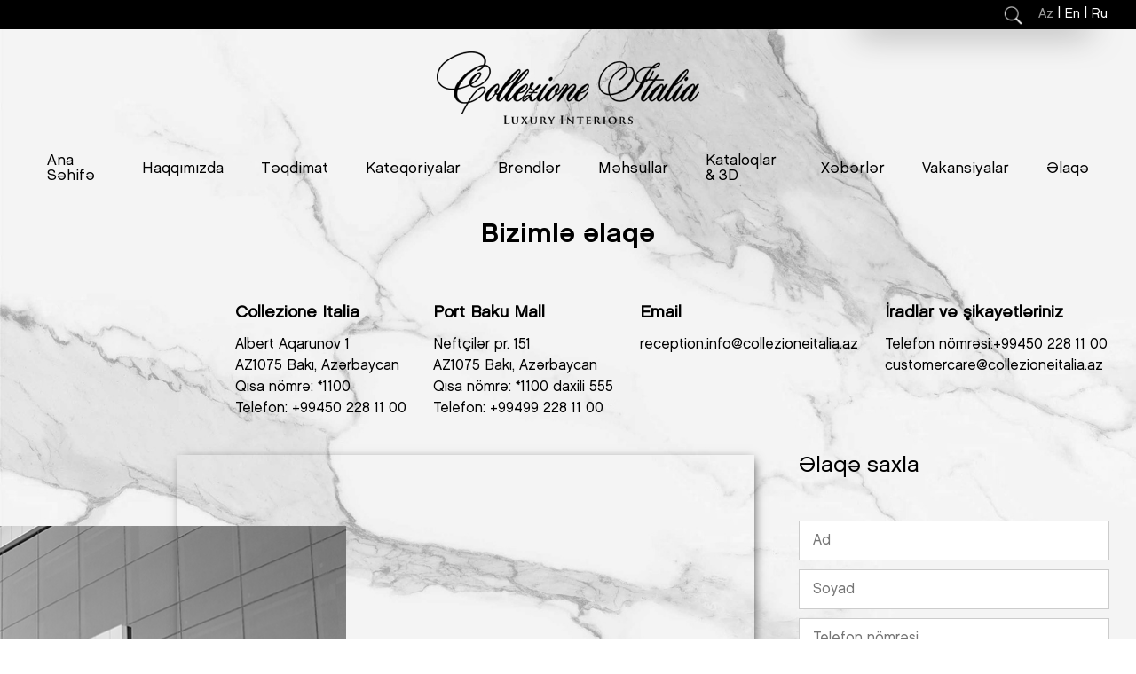

--- FILE ---
content_type: text/html; charset=utf-8
request_url: http://www.collezioneitalia.az/bizimle-elaqe
body_size: 10687
content:

<!DOCTYPE html>
<html lang='az' class='html_az'>
<head>
    <meta charset='UTF-8' />
    <meta name='facebook-domain-verification' content='l258tye7z2mdyfrh6sl37hf1ar2dr8' />
    <link rel='shortcut icon' href='http://www.collezioneitalia.az/assets/images/icon/favicon.png?v=2' />
    <!-- Title -->
    <title>Bizimlə əlaqə</title>
    <!-- Meta -->
    
        <meta name='format-detection' content='telephone=yes'  />
        <meta property='og:locale' content='' />
        <meta http-equiv='Content-Language' content='' />
        <meta name='google' content='notranslate' />


        <meta name='robots' content='all, index, follow'>
        <meta name='googlebot' content='all, index, follow'>
        
        <meta name='revisit-after' content='2 Days' />

        <meta name='description' content='Collezione Italia – Avropanın aparıcı premium və lüks interyer brendlərinin
rəsmi multibrend nümayəndəsi. Mebel, santexnika, mətbəx, qapı, parket, işıqlandırma və çilçıraq, qab-' />
        <meta name='keywords' content='lüks interyer,premium interyer dizayn,İtaliya mebeli,santexnika,dizayner mebel,mətbəx mebeli,qapılar,parket,işıqlandırma və çilçıraq,interyer aksesuarları,tekstil' />
        <meta name="author" content="Collezioneitalia.az" />
        <meta name="copyright" content="Collezioneitalia.az" />

        <meta property='og:type' content='article' />
        
        <noscript>
            <meta http-equiv='refresh' content='0;url=noJs.html'>
        </noscript>

        <meta http-equiv='Content-Type' content='text/html; charset=utf-8'/>
        <meta name='viewport' content='width=device-width, initial-scale=1, maximum-scale=1, minimum-scale=1, user-scalable=no, minimal-ui' />
        <meta name='HandheldFriendly' content='True' />
        
            <meta property='article:published_time' content='2019-05-13 13:49:55' />
            <meta property='article:author' content='' />
        
        <meta property='og:url' content='http://www.collezioneitalia.az/bizimle-elaqe' />
        <meta property='og:title' content='Bizimlə əlaqə' />
        <meta property='og:image' content='http://www.collezioneitalia.az/assets/img/share.jpg' />
        <meta property='og:description' content='Collezione Italia – Avropanın aparıcı premium və lüks interyer brendlərinin
rəsmi multibrend nümayəndəsi. Mebel, santexnika, mətbəx, qapı, parket, işıqlandırma və çilçıraq, qab-' />
        <meta property='og:site_name' content='Collezioneitalia.az' />

        <meta name='twitter:site' content='http://www.collezioneitalia.az/bizimle-elaqe' />
        <meta name='twitter:title' content='Bizimlə əlaqə' />
        <meta name='twitter:description' content='Collezione Italia – Avropanın aparıcı premium və lüks interyer brendlərinin
rəsmi multibrend nümayəndəsi. Mebel, santexnika, mətbəx, qapı, parket, işıqlandırma və çilçıraq, qab-' />
        <meta name='twitter:image' content='http://www.collezioneitalia.az/assets/img/share.jpg' />       
        
        <script>const BASE_URL='http://www.collezioneitalia.az';</script>
        
    <link rel='stylesheet' type='text/css' href='http://www.collezioneitalia.az/assets/css/reset.css'>
    <link rel='stylesheet' type='text/css' href='http://www.collezioneitalia.az/assets/css/jquery.fancybox.min.css?v=3' >
    <link rel='stylesheet' type='text/css' href='http://www.collezioneitalia.az/assets/css/aos.css' >
    <link rel='stylesheet' type='text/css' href='http://www.collezioneitalia.az/assets/css/slick.css' >
    <link rel='stylesheet' type='text/css' href='http://www.collezioneitalia.az/assets/css/jquery.mCustomScrollbar.css' >
 <link rel='stylesheet' href='http://www.collezioneitalia.az/assets/css/intlTelInput.css' >
    
    <link rel='stylesheet' type='text/css' href='http://www.collezioneitalia.az/assets/css/style.css?697085bc0fb68'>
    <link rel='stylesheet' type='text/css' href='http://www.collezioneitalia.az/assets/css/responsive.css?697085bc0fbaf'>
    
    <script src='http://www.collezioneitalia.az/assets/js/jquery-latest.js'></script>
    <!-- Facebook Pixel Code -->
    <script>
      !function(f,b,e,v,n,t,s)
      {if(f.fbq)return;n=f.fbq=function(){n.callMethod?
      n.callMethod.apply(n,arguments):n.queue.push(arguments)};
      if(!f._fbq)f._fbq=n;n.push=n;n.loaded=!0;n.version='2.0';
      n.queue=[];t=b.createElement(e);t.async=!0;
      t.src=v;s=b.getElementsByTagName(e)[0];
      s.parentNode.insertBefore(t,s)}(window, document,'script',
      'https://connect.facebook.net/en_US/fbevents.js');
      fbq('init', '162278421152171');
      fbq('track', 'PageView');
    </script>
    <noscript><img height='1' width='1' style='display:none'
      src='https://www.facebook.com/tr?id=162278421152171&ev=PageView&noscript=1'
    /></noscript>
    <!-- End Facebook Pixel Code -->
 
    
<!-- Global site tag (gtag.js) - Google Analytics -->
<script async src='https://www.googletagmanager.com/gtag/js?id=UA-102013655-1'></script>
<script>
window.dataLayer = window.dataLayer || [];
  function gtag(){dataLayer.push(arguments);}
  gtag('js', new Date());

  gtag('config', 'UA-102013655-1');
</script> 
<!-- Global site tag (gtag.js) - Google Ads: 832040947 -->
<script async src='https://www.googletagmanager.com/gtag/js?id=AW-832040947'></script>
<script>
window.dataLayer = window.dataLayer || [];
  function gtag(){dataLayer.push(arguments);}
  gtag('js', new Date());

  gtag('config', 'AW-832040947');
</script> 

<!-- Google Tag Manager -->
<script>(function(w,d,s,l,i){w[l]=w[l]||[];w[l].push({'gtm.start':
new Date().getTime(),event:'gtm.js'});var f=d.getElementsByTagName(s)[0],
j=d.createElement(s),dl=l!='dataLayer'?'&l='+l:'';j.async=true;j.src=
'https://www.googletagmanager.com/gtm.js?id='+i+dl;f.parentNode.insertBefore(j,f);
})(window,document,'script','dataLayer','GTM-TN95LTS');</script>
<!-- End Google Tag Manager -->

<!-- Messenger Плагин чата Code -->
    <div id='fb-root'></div>

    <!-- Your Плагин чата code -->
    <div id='fb-customer-chat' class='fb-customerchat'>
    </div>

    <script>
      var chatbox = document.getElementById('fb-customer-chat');
      chatbox.setAttribute('page_id', '1737754499807553');
      chatbox.setAttribute('attribution', 'biz_inbox');
    </script>

    <!-- Your SDK code -->
    <script>
      window.fbAsyncInit = function() {
        FB.init({
          xfbml            : true,
          version          : 'v13.0'
        });
      };
 
      (function(d, s, id) {
        var js, fjs = d.getElementsByTagName(s)[0];
        if (d.getElementById(id)) return;
        js = d.createElement(s); js.id = id;
        js.src = 'https://connect.facebook.net/ru_RU/sdk/xfbml.customerchat.js';
        fjs.parentNode.insertBefore(js, fjs);
      }(document, 'script', 'facebook-jssdk'));
    </script>
    
    <!-- Google tag (gtag.js) -->
<script async src='https://www.googletagmanager.com/gtag/js?id=G-RTVWQQ8NXH'></script>
<script>
window.dataLayer = window.dataLayer || [];
  function gtag(){dataLayer.push(arguments);}
  gtag('js', new Date());

  gtag('config', 'G-RTVWQQ8NXH');
</script>
</head>

<body class=' post_23 post_type_6 '>

<!-- Google Tag Manager (noscript) -->
<noscript><iframe src='https://www.googletagmanager.com/ns.html?id=GTM-TN95LTS'
height='0' width='0' style='display:none;visibility:hidden'></iframe></noscript>
<!-- End Google Tag Manager (noscript) -->
<header class="full header_middle">

    
<!-- Top middle menu -->
<div class="full header_top ">
    <div class="center">
        <div class="full header_top_in flex">
            <ul class="h_top_menus h_top_l_menu">
                <!--

                    <li class='log_in'>
                        <a href="#login_box" class="h_login_btn "></a>
                    </li>
                    
                    -->            </ul>

            <ul class="h_top_menus h_top_r_menu">
                <li>
                <a href='#search_box' data-src=".search_slide1" class='search_open'></a>
                </li>
                <li class='lang_list'>
                <span><a   style="color: #999999 !important;"  href='http://www.collezioneitalia.az/'>Az</a></span><span class='line'> | </span><span><a   href='http://www.collezioneitalia.az/en/contact-us'>En</a></span><span class='line'> | </span><span><a   href='http://www.collezioneitalia.az/ru/svyazatsya-s-nami'>Ru</a></span>                </li>
            </ul>
            <div class="search_slide search_slide1">
                <form action="/search" method="get" role="search" class="search_form">
                    <div class="search_form_box">
                        <input type="search" name="q" class="search_input full full_h" placeholder="Axtar">
                        <button type="submit" class="search_btn2"></button>
                    </div>
                </form>
            </div>
        </div>
    </div>
</div>

    <!-- Logo & Menus -->
    <div class="fixed_menu">
        <div class="center">
        <a href="http://www.collezioneitalia.az/" class="h_logo fix_logo">
                <img src="http://www.collezioneitalia.az/assets/images/col_logo2.png" />
        </a>
        <ul class="header_menus top_middle flex">
            <li class=''><a href='http://www.collezioneitalia.az/'  title='Ana Səhifə' class=''>Ana Səhifə</a></li><li class=''><a href='http://www.collezioneitalia.az/haqqimizda'  title='Haqqımızda' class=''>Haqqımızda</a></li><li class=''><a href='http://www.collezioneitalia.az/teqdimat'  title='Təqdimat' class=''>Təqdimat</a></li><li class=''><a href='http://www.collezioneitalia.az/mehsul-kateqoriyalari'  title='Kateqoriyalar' class=''>Kateqoriyalar</a></li><li class=''><a href='http://www.collezioneitalia.az/brendler'  title='Brendlər' class=''>Brendlər</a></li><li class=''><a href='http://www.collezioneitalia.az/mehsullar'  title='Məhsullar' class=''>Məhsullar</a></li><li class=''><a href='http://www.collezioneitalia.az/qeydiyyat'  title='Kataloqlar & 3D' class=''>Kataloqlar & 3D</a></li><li class=''><a href='http://www.collezioneitalia.az/xeberler'  title='Xəbərlər' class=''>Xəbərlər</a></li><li class=''><a href='http://www.collezioneitalia.az/vakansiyalar'  title='Vakansiyalar' class=''>Vakansiyalar</a></li><li class=''><a href='http://www.collezioneitalia.az/bizimle-elaqe'  title='Əlaqə' class='active_menu'>Əlaqə</a></li>        </ul>
        <a href="#search_box" data-src=".search_slide2" class="search_open top_middle"></a>

        <div class="search_slide search_slide2">
            <form action="/search" method="get" role="search" class="search_form">
                <div class="search_form_box">
                    <input type="search" name="q" class="search_input full full_h" placeholder="Axtar">
                    <button type="submit" class="search_btn2"></button>
                </div>
            </form>
        </div>
        </div>
    </div>
    <div class="center">
        <div class="full flex h_m_top">
            <a href="http://www.collezioneitalia.az/" class="h_logo">
                <img src="http://www.collezioneitalia.az/assets/images/logo.png" />
            </a>
             <ul class="header_menus full flex">
                <li class=''><a href='http://www.collezioneitalia.az/'  title='Ana Səhifə' class=''>Ana Səhifə</a></li><li class=''><a href='http://www.collezioneitalia.az/haqqimizda'  title='Haqqımızda' class=''>Haqqımızda</a></li><li class=''><a href='http://www.collezioneitalia.az/teqdimat'  title='Təqdimat' class=''>Təqdimat</a></li><li class=''><a href='http://www.collezioneitalia.az/mehsul-kateqoriyalari'  title='Kateqoriyalar' class=''>Kateqoriyalar</a></li><li class=''><a href='http://www.collezioneitalia.az/brendler'  title='Brendlər' class=''>Brendlər</a></li><li class=''><a href='http://www.collezioneitalia.az/mehsullar'  title='Məhsullar' class=''>Məhsullar</a></li><li class=''><a href='http://www.collezioneitalia.az/qeydiyyat'  title='Kataloqlar & 3D' class=''>Kataloqlar & 3D</a></li><li class=''><a href='http://www.collezioneitalia.az/xeberler'  title='Xəbərlər' class=''>Xəbərlər</a></li><li class=''><a href='http://www.collezioneitalia.az/vakansiyalar'  title='Vakansiyalar' class=''>Vakansiyalar</a></li><li class=''><a href='http://www.collezioneitalia.az/bizimle-elaqe'  title='Əlaqə' class='active_menu'>Əlaqə</a></li>            </ul>
            <div class="clear"></div>
            <button type="button" class="hamburger_menu_btn">
                <span></span>
                <span></span>
                <span></span>
            </button>
        </div>

       
    </div>

    </header>
<div class="clear"></div>

<main class="main full">
<section class='contact_section full'>
    <div class='center'>
        <h1 class="text-center text-center-head"> Bizimlə əlaqə </h1>
        
        <div class='cpage_contact_list full' data-aos="zoom-out" data-aos-delay="300" class="aos-init aos-animate">
            <div class='cpage_left'>
                <!--<h3>Collezione Italia</h3>
        <p>Collezione Italia - Avropanın ən böyük premium mebel və aksesuarların multibrend şourumudur.</p>-->
            </div>
            <div class='cpage_right'>
                <ul class='full'>
                    <li>
                        <h3>Collezione Italia</h3>
                         <p>Albert Aqarunov 1</p> <p>AZ1075 Bakı, Azərbaycan</p> <p>Qısa nömrə: *1100</p> <p>Telefon: +99450 228 11 00</p>
                       <!-- <p>Albert Aqarunov 1</p>
                        <p>AZ1110 Bakı, Azərbaycan</p>
                        <p>Qısa nömrə: *1100</p>
                        <p>Telefon: +99450 228 11 00</p>-->
                    </li>
                    <!--  <li>
                <h3></h3>
                <h3></h3>
                <p>:<a href="tel:"></a></p>
                <p>:<a href="tel:"></a></p>
            </li>
-->
                    <!--    <li>
                <h3></h3>
                <p>                <br></p>
            </li>-->
                    <li>
                        <h3>Port Baku Mall</h3>
                         <p>Neftçilər pr. 151</p> <p>AZ1075 Bakı, Azərbaycan</p> <p>Qısa nömrə: *1100 daxili 555</p> <p>Telefon: +99499 228 11 00</p>
                    </li>
                    <li>
                        <h3>Email</h3>
                        <p>
                            <a href="mailto:reception.info@collezioneitalia.az">reception.info@collezioneitalia.az</a>
                        </p>
                        <p>
                            <a href="mailto:"></a>
                        </p>
                    </li>

                    <li>
                        <h3>İradlar və şikayətləriniz</h3>
                        <p>Telefon nömrəsi:<a
                                    href="tel:+99450 228 11 00">+99450 228 11 00</a>
                        </p>
                        <p>
                            <a href="mailto:customercare@collezioneitalia.az">customercare@collezioneitalia.az</a>
                        </p>
                    </li>
                </ul>
            </div>
        </div>
    </div>
    <div class='cont_sec full'>
        <div class='con_left_img' data-aos="zoom-out" data-aos-delay="300" class="aos-init aos-animate">
            
    <img src='http://www.collezioneitalia.az/assets/images/nc.png'>
            </div>
        <div class='con_page_form' data-aos="zoom-out" data-aos-delay='500' class="aos-init aos-animate">
            <!--<span class='ct_span ctspan1'>EMOSİYALARIN MEMARI collezione italia İLƏ</span>-->
            <span class='ct_span ctspan2'>Əlaqə saxla</span>
            <form method="POST" action="http://www.collezioneitalia.az/bizimle-elaqe" class="check_form col_form">
                <input type='hidden' name='validate' id='validate'
                       value='08345919fae60b66b4aff6848faca153c450747927f753ce44c0ddc46de6f3966ac1e1340fbd15d42c34113de117568cc80bed0c9cf43170df7fde91d174e364'/>
                <input type='hidden' name='token' id="token" value='92978d020baef0b80edee4b1ed8482b0671f583b99bb4a918f62cc89a85784f799dc52550ae4df486367f530af263086e9841b8413002889f446ddcc064d376b'/>
                <input type="hidden" name="check" id="check" value="">
                <ul class='con_list full'>
                    <li>
                        <input type="text" name="name" class="required" placeholder="Ad">
                    </li>

                    <li class="form-group">
                        <input type="text" name="surname" class="required"
                               placeholder="Soyad">
                    </li>

                    <li class="form-group">
                        <input type="tel" name="meta[1]" class="required tel"
                               placeholder="Telefon nömrəsi">
                    </li>

                    <li class="form-group">
                        <input type="email" name="meta[2]" class="required email"
                               placeholder="E-mail">
                    </li>

                    <li class="form-group con-full">
                        <textarea name="content" class="required"
                                  placeholder="İsmarıc..."></textarea>
                    </li>

                    <li class="form-group con-full">
                        <script src="https://www.google.com/recaptcha/api.js" async defer></script>
                        <div class="g-recaptcha" data-sitekey="6LemQ34cAAAAAJImCZJKeh1Out_WBu2HAgB2mBT-"></div>
                        <br/>
                    </li>


                    <li class="form-group con-full con_btn">
                        <button style="position: relative" type="submit"
                                onclick="document.getElementById('check').value='secretcode';" name="contact_form"
                                class='btn'><span class='full full_h flex'>Göndər</span></button>
                    </li>
                </ul>
            </form>
        </div>
        <div data-aos="zoom-out" data-aos-delay="400" class="aos-init aos-animate map_box">
            <div id="mapElement">

                <iframe src="https://www.google.com/maps/embed?pb=!1m18!1m12!1m3!1d2148.2511938936154!2d49.86272251330532!3d40.40694615845876!2m3!1f0!2f0!3f0!3m2!1i1024!2i768!4f13.1!3m3!1m2!1s0x40307d508563f7fd%3A0x1017376622087dac!2sCollezione%20Italia!5e0!3m2!1sru!2s!4v1631862111398!5m2!1sru!2s"
                        width="100%" height="100%" style="border:0;" allowfullscreen="" loading="lazy"></iframe>
            </div>
        </div>

    </div>
    <ul class="category_list cat_list_n full main_cat_list">
     <li data-aos="fade-up" data-aos-delay="360" class="aos-init aos-animate portfolioitem"><a href="http://www.collezioneitalia.az/mebel" class="">
               <img src="http://www.collezioneitalia.az/uploads/posts/2022/10/scappini-catalogue-9_1.jpg" class="full full_h">
               <div class="mask " style="">
				<div class="info" >
				    <h2 class="">Mebel</h2>
				</div>
			</div>
               </div></a> </li>
                <li data-aos="fade-up" data-aos-delay="360" class="aos-init aos-animate portfolioitem"><a href="http://www.collezioneitalia.az/santexnika" class="">
               <img src="http://www.collezioneitalia.az/uploads/posts/2022/10/Emilceramica_Be-Square_034.jpg.1400x800_q75_crop.jpg" class="full full_h">
               <div class="mask " style="">
				<div class="info" >
				    <h2 class="">Santexnika</h2>
				</div>
			</div>
               </div></a> </li>
                <li data-aos="fade-up" data-aos-delay="360" class="aos-init aos-animate portfolioitem"><a href="http://www.collezioneitalia.az/cilciraq" class="">
               <img src="http://www.collezioneitalia.az/uploads/posts/2019/06/moulin-rouge-05.jpg" class="full full_h">
               <div class="mask " style="">
				<div class="info" >
				    <h2 class="">Çilçıraq</h2>
				</div>
			</div>
               </div></a> </li>
                <li data-aos="fade-up" data-aos-delay="360" class="aos-init aos-animate portfolioitem"><a href="http://www.collezioneitalia.az/metbex" class="">
               <img src="http://www.collezioneitalia.az/uploads/posts/2019/06/Neolith-polished-calacatta-island-counter-top-waterfall.jpg" class="full full_h">
               <div class="mask " style="">
				<div class="info" >
				    <h2 class="">Mətbəx </h2>
				</div>
			</div>
               </div></a> </li>
                <li data-aos="fade-up" data-aos-delay="360" class="aos-init aos-animate portfolioitem"><a href="http://www.collezioneitalia.az/qab-qacaq" class="">
               <img src="http://www.collezioneitalia.az/uploads/posts/2019/06/FreeGreatPicture.com-6367-western-tableware.jpg" class="full full_h">
               <div class="mask " style="">
				<div class="info" >
				    <h2 class="">Qab qacaq</h2>
				</div>
			</div>
               </div></a> </li>
                <li data-aos="fade-up" data-aos-delay="360" class="aos-init aos-animate portfolioitem"><a href="http://www.collezioneitalia.az/qapi" class="">
               <img src="http://www.collezioneitalia.az/uploads/posts/2019/06/1493700452041-1.jpeg" class="full full_h">
               <div class="mask " style="">
				<div class="info" >
				    <h2 class="">Qapı</h2>
				</div>
			</div>
               </div></a> </li>
                <li data-aos="fade-up" data-aos-delay="360" class="aos-init aos-animate portfolioitem"><a href="http://www.collezioneitalia.az/parket-1" class="">
               <img src="http://www.collezioneitalia.az/uploads/posts/2019/07/AMBIENTE_FRESNO-BROWN-28X841.jpg" class="full full_h">
               <div class="mask " style="">
				<div class="info" >
				    <h2 class="">Parket</h2>
				</div>
			</div>
               </div></a> </li>
                <li data-aos="fade-up" data-aos-delay="360" class="aos-init aos-animate portfolioitem"><a href="http://www.collezioneitalia.az/tekstil" class="">
               <img src="http://www.collezioneitalia.az/uploads/posts/2019/06/0125_wwd_agenda_euro_milan_fabrics_gc_077.jpg" class="full full_h">
               <div class="mask " style="">
				<div class="info" >
				    <h2 class="">Tekstil</h2>
				</div>
			</div>
               </div></a> </li>
                <li data-aos="fade-up" data-aos-delay="360" class="aos-init aos-animate portfolioitem"><a href="http://www.collezioneitalia.az/divar-kagizlari" class="">
               <img src="http://www.collezioneitalia.az/uploads/posts/2019/06/IMG_8769-max-1920w.jpg" class="full full_h">
               <div class="mask " style="">
				<div class="info" >
				    <h2 class="">Divar kağızları</h2>
				</div>
			</div>
               </div></a> </li>
                <li data-aos="fade-up" data-aos-delay="360" class="aos-init aos-animate portfolioitem"><a href="http://www.collezioneitalia.az/perde" class="">
               <img src="http://www.collezioneitalia.az/uploads/posts/2022/10/28701564_1639572599462824_1081443810983404988_o.jpg" class="full full_h">
               <div class="mask " style="">
				<div class="info" >
				    <h2 class="">Pərdə</h2>
				</div>
			</div>
               </div></a> </li>
                <li data-aos="fade-up" data-aos-delay="360" class="aos-init aos-animate portfolioitem"><a href="http://www.collezioneitalia.az/xalca-1" class="">
               <img src="http://www.collezioneitalia.az/uploads/posts/2019/07/Playtech_DSC_2202_1667x817.jpg" class="full full_h">
               <div class="mask " style="">
				<div class="info" >
				    <h2 class="">Xalça</h2>
				</div>
			</div>
               </div></a> </li>
                <li data-aos="fade-up" data-aos-delay="360" class="aos-init aos-animate portfolioitem"><a href="http://www.collezioneitalia.az/aksessuarlar" class="">
               <img src="http://www.collezioneitalia.az/uploads/posts/888.jpg" class="full full_h">
               <div class="mask " style="">
				<div class="info" >
				    <h2 class="">Aksessuarlar</h2>
				</div>
			</div>
               </div></a> </li>
               </ul></section>
<script src='https://maps.googleapis.com/maps/api/js?key=AIzaSyDpOIcbrLlg9UktDMeOwI9995t-plE_I8Q&callback=initMap&language=az'
        defer></script>

<script type="text/javascript">

    var lat = 40.406116678122594, lon = 49.86195740912319;

    function initMap() {

        var map, marker, position = new google.maps.LatLng(lat, lon);


        var mapOptions = {
            zoom: 16,
            position: position,
            map: map,
            disableDefaultUI: true,
            zoomControl: false,
            scrollwheel: false,
            center: position,
            styles: [
                {
                    "featureType": "all",
                    "elementType": "labels.text.fill",
                    "stylers": [
                        {
                            "saturation": 36
                        },
                        {
                            "color": "#000000"
                        },
                        {
                            "lightness": 40
                        }
                    ]
                },
                {
                    "featureType": "all",
                    "elementType": "labels.text.stroke",
                    "stylers": [
                        {
                            "visibility": "on"
                        },
                        {
                            "color": "#000000"
                        },
                        {
                            "lightness": 16
                        }
                    ]
                },
                {
                    "featureType": "all",
                    "elementType": "labels.icon",
                    "stylers": [
                        {
                            "visibility": "off"
                        }
                    ]
                },
                {
                    "featureType": "administrative",
                    "elementType": "geometry.fill",
                    "stylers": [
                        {
                            "color": "#000000"
                        },
                        {
                            "lightness": 20
                        }
                    ]
                },
                {
                    "featureType": "administrative",
                    "elementType": "geometry.stroke",
                    "stylers": [
                        {
                            "color": "#000000"
                        },
                        {
                            "lightness": 17
                        },
                        {
                            "weight": 1.2
                        }
                    ]
                },
                {
                    "featureType": "landscape",
                    "elementType": "geometry",
                    "stylers": [
                        {
                            "color": "#000000"
                        },
                        {
                            "lightness": 20
                        }
                    ]
                },
                {
                    "featureType": "poi",
                    "elementType": "geometry",
                    "stylers": [
                        {
                            "color": "#000000"
                        },
                        {
                            "lightness": 21
                        }
                    ]
                },
                {
                    "featureType": "road.highway",
                    "elementType": "geometry.fill",
                    "stylers": [
                        {
                            "color": "#000000"
                        },
                        {
                            "lightness": 17
                        }
                    ]
                },
                {
                    "featureType": "road.highway",
                    "elementType": "geometry.stroke",
                    "stylers": [
                        {
                            "color": "#000000"
                        },
                        {
                            "lightness": 29
                        },
                        {
                            "weight": 0.2
                        }
                    ]
                },
                {
                    "featureType": "road.arterial",
                    "elementType": "geometry",
                    "stylers": [
                        {
                            "color": "#000000"
                        },
                        {
                            "lightness": 18
                        }
                    ]
                },
                {
                    "featureType": "road.local",
                    "elementType": "geometry",
                    "stylers": [
                        {
                            "color": "#000000"
                        },
                        {
                            "lightness": 16
                        }
                    ]
                },
                {
                    "featureType": "transit",
                    "elementType": "geometry",
                    "stylers": [
                        {
                            "color": "#000000"
                        },
                        {
                            "lightness": 19
                        }
                    ]
                },
                {
                    "featureType": "water",
                    "elementType": "geometry",
                    "stylers": [
                        {
                            "color": "#000000"
                        },
                        {
                            "lightness": 17
                        }
                    ]
                }
            ]

        };

        /*   var mapElement = document.getElementById('mapElement');

           map = new google.maps.Map(mapElement, mapOptions);

           marker = new google.maps.Marker({
               position:position,
               map: map,
               icon:"http://www.collezioneitalia.az/assets/css/images/marker.png"
        });*/
    }
</script>


<section class="full product_and_brand_section">
    <ul class="full product_and_brand_list">


        <li data-aos="fade-up" data-aos-delay="250">
            <div class="brand_rand_img">
            </div>
            <span></span>
            <a href="http://www.collezioneitalia.az/brendler" class="btn all_product_login">
                <span class="full full_h flex">Brendlər</span>
            </a>
        </li>
        <li data-aos="fade-up" data-aos-delay="360">
            <div class="rand_img">

            </div>
            <span></span>

            <a href="http://www.collezioneitalia.az/mehsullar" class="btn all_product_login">
                <span class="full full_h flex">Məhsullar</span>
            </a>
        </li>
    </ul>
</section>

</main>

<footer class="full footer">
    <div class="center">

        <div class="full flex footer_in">
            <div class="footer_box footer_box_1">
                <h3 class="full">Haqqımızda</h3>
                <p>
                    Collezione Italia - Avropanın ən böyük premium mebel və aksesuarların multibrend şourumudur.
                </p>
                <ul class="soc_share_list footer_soc_list">
                    <li><a href="https://www.facebook.com/CollezioneIt/" class="fb" target="_blank">
                            <svg aria-hidden="true" focusable="false" data-prefix="fab" data-icon="facebook-f"
                                 role="img" xmlns="http://www.w3.org/2000/svg" viewBox="0 0 320 512"
                                 class="svg-inline--fa fa-facebook-f fa-w-10 fa-2x">
                                <path fill="#000"
                                      d="M279.14 288l14.22-92.66h-88.91v-60.13c0-25.35 12.42-50.06 52.24-50.06h40.42V6.26S260.43 0 225.36 0c-73.22 0-121.08 44.38-121.08 124.72v70.62H22.89V288h81.39v224h100.17V288z"
                                      class=""></path>
                            </svg>
                        </a></li>
                    <li><a href="https://www.youtube.com/channel/UCu4yNoBuyTSr14_CYZVSwpQ" class="yt" target="_blank">
                            <svg aria-hidden="true" focusable="false" data-prefix="fab" data-icon="youtube" role="img"
                                 xmlns="http://www.w3.org/2000/svg" viewBox="0 0 576 512"
                                 class="svg-inline--fa fa-youtube fa-w-18 fa-3x">
                                <path fill="#000"
                                      d="M549.655 124.083c-6.281-23.65-24.787-42.276-48.284-48.597C458.781 64 288 64 288 64S117.22 64 74.629 75.486c-23.497 6.322-42.003 24.947-48.284 48.597-11.412 42.867-11.412 132.305-11.412 132.305s0 89.438 11.412 132.305c6.281 23.65 24.787 41.5 48.284 47.821C117.22 448 288 448 288 448s170.78 0 213.371-11.486c23.497-6.321 42.003-24.171 48.284-47.821 11.412-42.867 11.412-132.305 11.412-132.305s0-89.438-11.412-132.305zm-317.51 213.508V175.185l142.739 81.205-142.739 81.201z"
                                      class=""></path>
                            </svg>
                        </a></li>
                    <li><a href="https://www.instagram.com/collezioneitalia/" class="ins" target="_blank">
                            <svg aria-hidden="true" focusable="false" data-prefix="fab" data-icon="instagram" role="img"
                                 xmlns="http://www.w3.org/2000/svg" viewBox="0 0 448 512"
                                 class="svg-inline--fa fa-instagram fa-w-14 fa-3x">
                                <path fill="#000"
                                      d="M224.1 141c-63.6 0-114.9 51.3-114.9 114.9s51.3 114.9 114.9 114.9S339 319.5 339 255.9 287.7 141 224.1 141zm0 189.6c-41.1 0-74.7-33.5-74.7-74.7s33.5-74.7 74.7-74.7 74.7 33.5 74.7 74.7-33.6 74.7-74.7 74.7zm146.4-194.3c0 14.9-12 26.8-26.8 26.8-14.9 0-26.8-12-26.8-26.8s12-26.8 26.8-26.8 26.8 12 26.8 26.8zm76.1 27.2c-1.7-35.9-9.9-67.7-36.2-93.9-26.2-26.2-58-34.4-93.9-36.2-37-2.1-147.9-2.1-184.9 0-35.8 1.7-67.6 9.9-93.9 36.1s-34.4 58-36.2 93.9c-2.1 37-2.1 147.9 0 184.9 1.7 35.9 9.9 67.7 36.2 93.9s58 34.4 93.9 36.2c37 2.1 147.9 2.1 184.9 0 35.9-1.7 67.7-9.9 93.9-36.2 26.2-26.2 34.4-58 36.2-93.9 2.1-37 2.1-147.8 0-184.8zM398.8 388c-7.8 19.6-22.9 34.7-42.6 42.6-29.5 11.7-99.5 9-132.1 9s-102.7 2.6-132.1-9c-19.6-7.8-34.7-22.9-42.6-42.6-11.7-29.5-9-99.5-9-132.1s-2.6-102.7 9-132.1c7.8-19.6 22.9-34.7 42.6-42.6 29.5-11.7 99.5-9 132.1-9s102.7-2.6 132.1 9c19.6 7.8 34.7 22.9 42.6 42.6 11.7 29.5 9 99.5 9 132.1s2.7 102.7-9 132.1z"
                                      class=""></path>
                            </svg>
                        </a></li>
                </ul>
            </div>
            <div class='footer_line'></div>
            <div class="footer_box footer_box_2">
                <h3 class="full">Kateqoriyalar</h3>
                <ul class="full footer_menu_list">
                    <li><a href="mebel">Mebel</a> </li><li><a href="santexnika">Santexnika</a> </li><li><a href="cilciraq">Çilçıraq</a> </li><li><a href="metbex">Mətbəx </a> </li><li><a href="qab-qacaq">Qab qacaq</a> </li><li><a href="qapi">Qapı</a> </li><li><a href="parket-1">Parket</a> </li><li><a href="tekstil">Tekstil</a> </li><li><a href="divar-kagizlari">Divar kağızları</a> </li><li><a href="perde">Pərdə</a> </li><li><a href="xalca-1">Xalça</a> </li><li><a href="aksessuarlar">Aksessuarlar</a> </li>
                </ul>
            </div>

            <div class="footer_box footer_box_3">
                <h3 class="full">Əlaqə məlumatları</h3>

                <ul class="full footer_menu_list footer_adr_list">
                    <li><p>Albert Aqarunov 1</p></li>
                    <li><p>AZ1075 Bakı, Azərbaycan </p></li>
                    <li><p>Qısa nömrə: <a
                                    href="tel:*1100">*1100</a>
                        </p></li>

                    <li><p>T:
                            <a href="tel:+99450 228 11 00">+99450 228 11 00</a>
                        </p></li>
                    <li><p>E:
                            <a href="mailto:reception.info@collezioneitalia.az">reception.info@collezioneitalia.az</a>
                        </p></li>
                </ul>
            </div>

            <div class="footer_box footer_box_4 flex">
                <h3>&nbsp;</h3>

                <a href="#" class="h_logo f_logo">
                    <img src="http://www.collezioneitalia.az/assets//images/logo.png"/>
                </a>


            </div>
        </div>

    </div>
</footer>

<button type="button" class="go_top_btn"></button>


<div class="mobile_menu_bg"></div>
<div class="mobile_menu">

    <button type="button" class="menu_close_btn">
        <span></span>
        <span></span>
        <span></span>
    </button>

    <!-- Mobile menus -->
    <div class="mobile_menu_in full_h full">
        <a href="#" class="h_logo mobile_logo">
            <img src="http://www.collezioneitalia.az/assets//images/logo_white.png"/>
        </a>

        <ul class="header_menus mobile_menus full flex">
            <li class=''><a href='http://www.collezioneitalia.az/'  title='Ana Səhifə' class=''>Ana Səhifə</a></li><li class=''><a href='http://www.collezioneitalia.az/haqqimizda'  title='Haqqımızda' class=''>Haqqımızda</a></li><li class=''><a href='http://www.collezioneitalia.az/teqdimat'  title='Təqdimat' class=''>Təqdimat</a></li><li class=''><a href='http://www.collezioneitalia.az/mehsul-kateqoriyalari'  title='Kateqoriyalar' class=''>Kateqoriyalar</a></li><li class=''><a href='http://www.collezioneitalia.az/brendler'  title='Brendlər' class=''>Brendlər</a></li><li class=''><a href='http://www.collezioneitalia.az/mehsullar'  title='Məhsullar' class=''>Məhsullar</a></li><li class=''><a href='http://www.collezioneitalia.az/qeydiyyat'  title='Kataloqlar & 3D' class=''>Kataloqlar & 3D</a></li><li class=''><a href='http://www.collezioneitalia.az/xeberler'  title='Xəbərlər' class=''>Xəbərlər</a></li><li class=''><a href='http://www.collezioneitalia.az/vakansiyalar'  title='Vakansiyalar' class=''>Vakansiyalar</a></li><li class=''><a href='http://www.collezioneitalia.az/bizimle-elaqe'  title='Əlaqə' class='active_menu'>Əlaqə</a></li>        </ul>
    </div>
</div>

<script src="http://www.collezioneitalia.az/assets/js/slick.js"></script>
<script src="http://www.collezioneitalia.az/assets/js/jquery.fancybox.min.js?v=3"></script>
<script src="http://www.collezioneitalia.az/assets/js/aos.js?v=2"></script>
<script src="http://www.collezioneitalia.az/assets/js/sweetalert.min.js?v=2"></script>
<script src="http://www.collezioneitalia.az/assets/js/jquery.mCustomScrollbar.js?v=2"></script>
<script>
    (function ($) {
        $(window).on("load", function () {
            $(".content_scroll").mCustomScrollbar();
        });
    })(jQuery);
</script>
<script>
    $(window).on('scroll', function () {
        if ($(document).scrollTop() > 200) {
            $('.fixed_menu').addClass('sticky_on');

        } else if ($(document).scrollTop() < 220) {
            $('.fixed_menu').removeClass('sticky_on');
        }
    });
</script>
<script>
    var images = ['products.png', 'pro_rand1.jpg', 'pro_rand2.jpg', 'pro_rand3.jpg', 'pro_rand4.jpg'];
    var brand_img = ['brands.png', 'br_rand1.jpg', 'br_rand2.jpg', 'br_rand3.jpg', 'br_rand4.jpg', 'br_rand5.jpg'];

    $('<img  src="http://www.collezioneitalia.az/assets/images/' + images[Math.floor(Math.random() * images.length)] + '">').appendTo('.rand_img');
    $('<img  src="http://www.collezioneitalia.az/assets/images/' + brand_img[Math.floor(Math.random() * brand_img.length)] + '">').appendTo('.brand_rand_img');
</script>
<script>
    $(document).ready(function () {
        $('.search_open').click(function (e) {
            e.preventDefault();

            var bu = $(this),
                src = bu.data('src');

            $('.search_slide:not(' + src + ')').removeClass('search_slide_open');


            $(src).toggleClass('search_slide_open');
        });

        $('*').click(function (e) {
            if (!$(e.target).is('.search_open') && !$(e.target).is('.search_open *') && !$(e.target).is('.search_slide') && !$(e.target).is('.search_slide *')) {
                $('.search_slide').removeClass('search_slide_open');
            }
        });
        $('.search_slide').click(function (e) {
            e.stopPropagation();
        });

    });
</script>
<script>
    AOS.init({
        easing: 'ease-in-sine',
        delay: '100',
        duration: '600',
    });

    $('.home_slider').slick({
        dots: false,
        infinite: true,
        speed: 300,
        slidesToShow: 1,
        slidesToScroll: 1,
    });

    $('.brand-slider').slick({
        dots: false,
        infinite: true,
        speed: 300,
        slidesToShow: 1,
        slidesToScroll: 1,
    });

    $('#home_news_list').slick({
        dots: false,
        infinite: true,
        speed: 300,
        slidesToShow: 3,
        slidesToScroll: 3,
        responsive: [
            {
                breakpoint: 1500,
                settings: {
                    slidesToShow: 4,
                    slidesToScroll: 4,
                }
            },
            {
                breakpoint: 1100,
                settings: {
                    slidesToShow: 3,
                    slidesToScroll: 3
                }
            },
            {
                breakpoint: 750,
                settings: {
                    slidesToShow: 2,
                    slidesToScroll: 2
                }
            },
            {
                breakpoint: 480,
                settings: {
                    slidesToShow: 1,
                    slidesToScroll: 1
                }
            }
        ]
    });

    $('.main_cat_s').slick({
        dots: false,
        infinite: true,
        speed: 300,
        slidesToShow: 3,
        slidesToScroll: 3,
        responsive: [
            {
                breakpoint: 1500,
                settings: {
                    slidesToShow: 4,
                    slidesToScroll: 4,
                }
            },
            {
                breakpoint: 1100,
                settings: {
                    slidesToShow: 3,
                    slidesToScroll: 3
                }
            },
            {
                breakpoint: 750,
                settings: {
                    slidesToShow: 2,
                    slidesToScroll: 2
                }
            },
            {
                breakpoint: 480,
                settings: {
                    slidesToShow: 1,
                    slidesToScroll: 1
                }
            }
        ]
    });

    $('.landing_sliders').slick({
        dots: false,
        infinite: true,
        speed: 500,
        autoplay: true,
        autoplaySpeed: 5000,
        pauseOnHover: true,
        slidesToShow: 1,
        slidesToScroll: 1,
        prevArrow: $('.slick-prev_h'),
        nextArrow: $('.slick-next_h'),
        asNavFor: '.landing_t_small'
    });

    $('.landing_t_small').slick({
        dots: false,
        arrows: false,
        infinite: true,
        speed: 300,
        slidesToShow: 1,
        slidesToScroll: 1,
        asNavFor: '.landing_sliders',
    });

    /**/
    var mobile_menu_bg = $('.mobile_menu_bg'),
        mobile_menu = $('.mobile_menu'),
        body = $('body'),
        hamburger_menu_btn = $('.hamburger_menu_btn');

    function closeMobileMenu() {
        mobile_menu_bg.removeClass('active');
        mobile_menu.removeClass('active');
        body.removeClass('fixed_body');
        hamburger_menu_btn.removeClass('opened');


        setTimeout(function () {
            mobile_menu.hide();
        }, 300);
    };

    function checkEmail(str) {

        var filter = /^([a-zA-Z0-9_\.\-])+\@(([a-zA-Z0-9\-])+\.)+([a-zA-Z0-9]{2,4})+$/;

        if (!filter.test(str.val())) {

            str.val('');
            str.focus();
            return false;
        }
    };

    function alert_fun(message, klass = 'error', redirect = false) {
        swal({
            title: message,
            text: '',
            icon: klass,
            button: 'Bağla',

        }).then(function () {

            if (redirect) {
                window.location.href = redirect;
            }

        });
    };

    $(window).keyup(function (e) {
        var key_code = e.keyCode || e.which;

        if (key_code == 27) {
            closeMobileMenu();

        }
    }).on('load orientationchange', function () {
        closeMobileMenu();
    });


    $(document).ready(function () {


        $('input[type=email], .email').on('change', function () {
            var bu = $(this);
            checkEmail(bu);
        });

        /**/

        $('.menu_close_btn').click(function () {
            closeMobileMenu();
        });

        $('*').click(function (e) {

            if (
                !$(e.target).is('.hamburger_menu_btn') && !$(e.target).is('.hamburger_menu_btn *') && !$(e.target).is('.mobile_menu') && !$(e.target).is('.mobile_menu *') &&
                !$(e.target).is('.menu_close_btn') && !$(e.target).is('.menu_close_btn *') && !$(e.target).is('.menu_close_btn') && !$(e.target).is('.menu_close_btn *')

            ) {
                closeMobileMenu();
            }
        });


        hamburger_menu_btn.click(function () {
            var bu = $(this);


            mobile_menu_bg.addClass('active');
            mobile_menu.show();

            body.addClass('fixed_body');

            setTimeout(function () {
                mobile_menu.addClass('active');
            }, 10);


        });


        $('.h_login_btn, .open_fancy_box').click(function (e) {
            e.preventDefault();

            var bu = $(this),
                href = bu.attr('href').trim();

            $.fancybox.open(href, {
                openEffect: 'elastic',
                closeEffect: 'elastic',
                prevEffect: 'none',
                nextEffect: 'none',
                margin: 0,
                padding: 0,
                maxWidth: '100%',
                maxHeight: '100%',
                autoSize: true,
                autoResize: true,
                aspectRatio: true,
                helpers: {
                    overlay: {
                        locked: false
                    }
                },
                beforeShow: function () {
                }
            });

        });


        $('.check_form').submit(function () {
            var curr_form = $(this),
                error = false,
                first_input = null;


            curr_form.find('.required').each(function () {
                var bu = $(this),
                    val = bu.val();

                if (grecaptcha && grecaptcha.getResponse().length > 0) {


                } else {
                    error = true;
                    bu.addClass('must_fill').removeClass('req_input_filled');

                }
                if ($.trim(val) == '' || val == 0) {
                    error = true;
                    bu.addClass('must_fill').removeClass('req_input_filled');

                    if (!first_input) {
                        first_input = bu;
                    }
                } else {
                    bu.removeClass('must_fill').addClass('req_input_filled');
                }

                bu.change(function () {
                    var new_val = bu.val();

                    if ($.trim(new_val) == '' || new_val == 0) {
                        bu.addClass('must_fill').removeClass('req_input_filled');
                    } else {
                        bu.removeClass('must_fill').addClass('req_input_filled');
                    }
                });
            });


            if (!error) {
                var pass_1 = curr_form.find('.pass_1'),
                    pass_1_val = $.trim(pass_1.val()),
                    pass_2 = curr_form.find('.pass_2'),
                    pass_2_val = $.trim(pass_2.val());

                if (curr_form.find('.check_pass').length > 0 && pass_1_val.length > 0) {

                    if (pass_1_val.length < 6 || pass_2_val.length < 6) {

                        alert_fun('Parolların uzunluğu 6 simvoldan çox olmalıdı', 'error');

                        return false;
                    } else if (pass_1_val != pass_2_val) {

                        alert_fun('Parollar uyğun deyil', 'error');

                        return false;
                    } else {
                        return true;
                    }

                    return false;
                }

                return true;

            } else {


                alert_fun('Vacib xanaları doldurun', 'error');


                return false;
            }

            return false;
        });
    });

    $(window).on('load scroll resize orientationchange', function () {
        var bu = $(this),
            s_top = bu.scrollTop(),
            go_top_btn = $('.go_top_btn');

        if (s_top > 200) {

            go_top_btn.show().click(function () {

                $('html, body').stop().animate({
                    scrollTop: 0
                }, 500);

            });

        } else {
            go_top_btn.hide();
        }
    })
</script>
<script>

    $(document).ready(function () {

        $('.tab_btn').click(function () {

            $('.tab_content').slideUp();

            $(this).next('.tab_content').stop().slideToggle();

            $('.tab_btn').removeClass('tab_opn');

            $(this).addClass('tab_opn');

            $('.tab_content').parent('li').removeClass('tab_border');

            $(this).parent('li').addClass('tab_border');

        });


        $('.tab_content ul li>a').click(function (e) {

            $('.tab_in_tab_content').slideUp();

            $(this).next('.tab_in_tab_content').stop().slideToggle();

            e.preventDefault();

        });

    });

</script>
<script>
    $(document).ready(function () {
        $('.lt2').click(function () {
            $('.qeydiyyat_box').show();
            $('.giris_box').hide();
        })
        $('.lt1').click(function () {
            $('.qeydiyyat_box').hide();
            $('.giris_box').show();
        })

        $('.lt').click(function () {
            $('.lt').removeClass('active');
            $(this).addClass('active')
        });
    });
</script>


<script src='http://www.collezioneitalia.az/assets/js/intlTelInput.min.js' ></script>
<script src='http://www.collezioneitalia.az/assets/js/jquery.maskedinput.js' ></script>
<script src='http://www.collezioneitalia.az/assets/js/jquery.numeric.min.js'></script>
<script>
$(document).ready(function() {
  
    
    
       
    
        $('.brand-slider a').click(function(e) {
            e.preventDefault();
            
            var bu=$(this),
                alpha=bu.data('alpha').toUpperCase();
            
            $('.br_right').removeClass('active');
            $('.br_right_'+alpha).addClass('active');
        });
    });
</script>
<script>
$(document).ready(function() {
  $('.tel').mask('(999) 999-99-99');
  
  $('.numeric').numeric({ negative: false }, function() {this.value = ''; this.focus(); }).on('change', function () {
        var bu=$(this),
            val=$.trim(bu.val()),
            input_name=bu.attr('name');

        if(bu.hasClass('tam_eded')){
            if(val.indexOf('.') != -1){
                bu.val('').addClass('must_fill');
            }else{
                bu.removeClass('must_fill');
            }
        }
    });
});
</script>


<script>
    $(document).on('click', '.dowload_btnn', function () {

        var link = document.createElement('a');
        link.href = $(this).data('url');
        link.download = "file_" + new Date() + ".pdf";
        console.log(link)
        link.click();
        link.remove();
    });
</script>
</body>
</html>


--- FILE ---
content_type: text/html; charset=utf-8
request_url: https://www.google.com/recaptcha/api2/anchor?ar=1&k=6LemQ34cAAAAAJImCZJKeh1Out_WBu2HAgB2mBT-&co=aHR0cDovL3d3dy5jb2xsZXppb25laXRhbGlhLmF6Ojgw&hl=en&v=PoyoqOPhxBO7pBk68S4YbpHZ&size=normal&anchor-ms=20000&execute-ms=30000&cb=85rr33atdvhn
body_size: 49326
content:
<!DOCTYPE HTML><html dir="ltr" lang="en"><head><meta http-equiv="Content-Type" content="text/html; charset=UTF-8">
<meta http-equiv="X-UA-Compatible" content="IE=edge">
<title>reCAPTCHA</title>
<style type="text/css">
/* cyrillic-ext */
@font-face {
  font-family: 'Roboto';
  font-style: normal;
  font-weight: 400;
  font-stretch: 100%;
  src: url(//fonts.gstatic.com/s/roboto/v48/KFO7CnqEu92Fr1ME7kSn66aGLdTylUAMa3GUBHMdazTgWw.woff2) format('woff2');
  unicode-range: U+0460-052F, U+1C80-1C8A, U+20B4, U+2DE0-2DFF, U+A640-A69F, U+FE2E-FE2F;
}
/* cyrillic */
@font-face {
  font-family: 'Roboto';
  font-style: normal;
  font-weight: 400;
  font-stretch: 100%;
  src: url(//fonts.gstatic.com/s/roboto/v48/KFO7CnqEu92Fr1ME7kSn66aGLdTylUAMa3iUBHMdazTgWw.woff2) format('woff2');
  unicode-range: U+0301, U+0400-045F, U+0490-0491, U+04B0-04B1, U+2116;
}
/* greek-ext */
@font-face {
  font-family: 'Roboto';
  font-style: normal;
  font-weight: 400;
  font-stretch: 100%;
  src: url(//fonts.gstatic.com/s/roboto/v48/KFO7CnqEu92Fr1ME7kSn66aGLdTylUAMa3CUBHMdazTgWw.woff2) format('woff2');
  unicode-range: U+1F00-1FFF;
}
/* greek */
@font-face {
  font-family: 'Roboto';
  font-style: normal;
  font-weight: 400;
  font-stretch: 100%;
  src: url(//fonts.gstatic.com/s/roboto/v48/KFO7CnqEu92Fr1ME7kSn66aGLdTylUAMa3-UBHMdazTgWw.woff2) format('woff2');
  unicode-range: U+0370-0377, U+037A-037F, U+0384-038A, U+038C, U+038E-03A1, U+03A3-03FF;
}
/* math */
@font-face {
  font-family: 'Roboto';
  font-style: normal;
  font-weight: 400;
  font-stretch: 100%;
  src: url(//fonts.gstatic.com/s/roboto/v48/KFO7CnqEu92Fr1ME7kSn66aGLdTylUAMawCUBHMdazTgWw.woff2) format('woff2');
  unicode-range: U+0302-0303, U+0305, U+0307-0308, U+0310, U+0312, U+0315, U+031A, U+0326-0327, U+032C, U+032F-0330, U+0332-0333, U+0338, U+033A, U+0346, U+034D, U+0391-03A1, U+03A3-03A9, U+03B1-03C9, U+03D1, U+03D5-03D6, U+03F0-03F1, U+03F4-03F5, U+2016-2017, U+2034-2038, U+203C, U+2040, U+2043, U+2047, U+2050, U+2057, U+205F, U+2070-2071, U+2074-208E, U+2090-209C, U+20D0-20DC, U+20E1, U+20E5-20EF, U+2100-2112, U+2114-2115, U+2117-2121, U+2123-214F, U+2190, U+2192, U+2194-21AE, U+21B0-21E5, U+21F1-21F2, U+21F4-2211, U+2213-2214, U+2216-22FF, U+2308-230B, U+2310, U+2319, U+231C-2321, U+2336-237A, U+237C, U+2395, U+239B-23B7, U+23D0, U+23DC-23E1, U+2474-2475, U+25AF, U+25B3, U+25B7, U+25BD, U+25C1, U+25CA, U+25CC, U+25FB, U+266D-266F, U+27C0-27FF, U+2900-2AFF, U+2B0E-2B11, U+2B30-2B4C, U+2BFE, U+3030, U+FF5B, U+FF5D, U+1D400-1D7FF, U+1EE00-1EEFF;
}
/* symbols */
@font-face {
  font-family: 'Roboto';
  font-style: normal;
  font-weight: 400;
  font-stretch: 100%;
  src: url(//fonts.gstatic.com/s/roboto/v48/KFO7CnqEu92Fr1ME7kSn66aGLdTylUAMaxKUBHMdazTgWw.woff2) format('woff2');
  unicode-range: U+0001-000C, U+000E-001F, U+007F-009F, U+20DD-20E0, U+20E2-20E4, U+2150-218F, U+2190, U+2192, U+2194-2199, U+21AF, U+21E6-21F0, U+21F3, U+2218-2219, U+2299, U+22C4-22C6, U+2300-243F, U+2440-244A, U+2460-24FF, U+25A0-27BF, U+2800-28FF, U+2921-2922, U+2981, U+29BF, U+29EB, U+2B00-2BFF, U+4DC0-4DFF, U+FFF9-FFFB, U+10140-1018E, U+10190-1019C, U+101A0, U+101D0-101FD, U+102E0-102FB, U+10E60-10E7E, U+1D2C0-1D2D3, U+1D2E0-1D37F, U+1F000-1F0FF, U+1F100-1F1AD, U+1F1E6-1F1FF, U+1F30D-1F30F, U+1F315, U+1F31C, U+1F31E, U+1F320-1F32C, U+1F336, U+1F378, U+1F37D, U+1F382, U+1F393-1F39F, U+1F3A7-1F3A8, U+1F3AC-1F3AF, U+1F3C2, U+1F3C4-1F3C6, U+1F3CA-1F3CE, U+1F3D4-1F3E0, U+1F3ED, U+1F3F1-1F3F3, U+1F3F5-1F3F7, U+1F408, U+1F415, U+1F41F, U+1F426, U+1F43F, U+1F441-1F442, U+1F444, U+1F446-1F449, U+1F44C-1F44E, U+1F453, U+1F46A, U+1F47D, U+1F4A3, U+1F4B0, U+1F4B3, U+1F4B9, U+1F4BB, U+1F4BF, U+1F4C8-1F4CB, U+1F4D6, U+1F4DA, U+1F4DF, U+1F4E3-1F4E6, U+1F4EA-1F4ED, U+1F4F7, U+1F4F9-1F4FB, U+1F4FD-1F4FE, U+1F503, U+1F507-1F50B, U+1F50D, U+1F512-1F513, U+1F53E-1F54A, U+1F54F-1F5FA, U+1F610, U+1F650-1F67F, U+1F687, U+1F68D, U+1F691, U+1F694, U+1F698, U+1F6AD, U+1F6B2, U+1F6B9-1F6BA, U+1F6BC, U+1F6C6-1F6CF, U+1F6D3-1F6D7, U+1F6E0-1F6EA, U+1F6F0-1F6F3, U+1F6F7-1F6FC, U+1F700-1F7FF, U+1F800-1F80B, U+1F810-1F847, U+1F850-1F859, U+1F860-1F887, U+1F890-1F8AD, U+1F8B0-1F8BB, U+1F8C0-1F8C1, U+1F900-1F90B, U+1F93B, U+1F946, U+1F984, U+1F996, U+1F9E9, U+1FA00-1FA6F, U+1FA70-1FA7C, U+1FA80-1FA89, U+1FA8F-1FAC6, U+1FACE-1FADC, U+1FADF-1FAE9, U+1FAF0-1FAF8, U+1FB00-1FBFF;
}
/* vietnamese */
@font-face {
  font-family: 'Roboto';
  font-style: normal;
  font-weight: 400;
  font-stretch: 100%;
  src: url(//fonts.gstatic.com/s/roboto/v48/KFO7CnqEu92Fr1ME7kSn66aGLdTylUAMa3OUBHMdazTgWw.woff2) format('woff2');
  unicode-range: U+0102-0103, U+0110-0111, U+0128-0129, U+0168-0169, U+01A0-01A1, U+01AF-01B0, U+0300-0301, U+0303-0304, U+0308-0309, U+0323, U+0329, U+1EA0-1EF9, U+20AB;
}
/* latin-ext */
@font-face {
  font-family: 'Roboto';
  font-style: normal;
  font-weight: 400;
  font-stretch: 100%;
  src: url(//fonts.gstatic.com/s/roboto/v48/KFO7CnqEu92Fr1ME7kSn66aGLdTylUAMa3KUBHMdazTgWw.woff2) format('woff2');
  unicode-range: U+0100-02BA, U+02BD-02C5, U+02C7-02CC, U+02CE-02D7, U+02DD-02FF, U+0304, U+0308, U+0329, U+1D00-1DBF, U+1E00-1E9F, U+1EF2-1EFF, U+2020, U+20A0-20AB, U+20AD-20C0, U+2113, U+2C60-2C7F, U+A720-A7FF;
}
/* latin */
@font-face {
  font-family: 'Roboto';
  font-style: normal;
  font-weight: 400;
  font-stretch: 100%;
  src: url(//fonts.gstatic.com/s/roboto/v48/KFO7CnqEu92Fr1ME7kSn66aGLdTylUAMa3yUBHMdazQ.woff2) format('woff2');
  unicode-range: U+0000-00FF, U+0131, U+0152-0153, U+02BB-02BC, U+02C6, U+02DA, U+02DC, U+0304, U+0308, U+0329, U+2000-206F, U+20AC, U+2122, U+2191, U+2193, U+2212, U+2215, U+FEFF, U+FFFD;
}
/* cyrillic-ext */
@font-face {
  font-family: 'Roboto';
  font-style: normal;
  font-weight: 500;
  font-stretch: 100%;
  src: url(//fonts.gstatic.com/s/roboto/v48/KFO7CnqEu92Fr1ME7kSn66aGLdTylUAMa3GUBHMdazTgWw.woff2) format('woff2');
  unicode-range: U+0460-052F, U+1C80-1C8A, U+20B4, U+2DE0-2DFF, U+A640-A69F, U+FE2E-FE2F;
}
/* cyrillic */
@font-face {
  font-family: 'Roboto';
  font-style: normal;
  font-weight: 500;
  font-stretch: 100%;
  src: url(//fonts.gstatic.com/s/roboto/v48/KFO7CnqEu92Fr1ME7kSn66aGLdTylUAMa3iUBHMdazTgWw.woff2) format('woff2');
  unicode-range: U+0301, U+0400-045F, U+0490-0491, U+04B0-04B1, U+2116;
}
/* greek-ext */
@font-face {
  font-family: 'Roboto';
  font-style: normal;
  font-weight: 500;
  font-stretch: 100%;
  src: url(//fonts.gstatic.com/s/roboto/v48/KFO7CnqEu92Fr1ME7kSn66aGLdTylUAMa3CUBHMdazTgWw.woff2) format('woff2');
  unicode-range: U+1F00-1FFF;
}
/* greek */
@font-face {
  font-family: 'Roboto';
  font-style: normal;
  font-weight: 500;
  font-stretch: 100%;
  src: url(//fonts.gstatic.com/s/roboto/v48/KFO7CnqEu92Fr1ME7kSn66aGLdTylUAMa3-UBHMdazTgWw.woff2) format('woff2');
  unicode-range: U+0370-0377, U+037A-037F, U+0384-038A, U+038C, U+038E-03A1, U+03A3-03FF;
}
/* math */
@font-face {
  font-family: 'Roboto';
  font-style: normal;
  font-weight: 500;
  font-stretch: 100%;
  src: url(//fonts.gstatic.com/s/roboto/v48/KFO7CnqEu92Fr1ME7kSn66aGLdTylUAMawCUBHMdazTgWw.woff2) format('woff2');
  unicode-range: U+0302-0303, U+0305, U+0307-0308, U+0310, U+0312, U+0315, U+031A, U+0326-0327, U+032C, U+032F-0330, U+0332-0333, U+0338, U+033A, U+0346, U+034D, U+0391-03A1, U+03A3-03A9, U+03B1-03C9, U+03D1, U+03D5-03D6, U+03F0-03F1, U+03F4-03F5, U+2016-2017, U+2034-2038, U+203C, U+2040, U+2043, U+2047, U+2050, U+2057, U+205F, U+2070-2071, U+2074-208E, U+2090-209C, U+20D0-20DC, U+20E1, U+20E5-20EF, U+2100-2112, U+2114-2115, U+2117-2121, U+2123-214F, U+2190, U+2192, U+2194-21AE, U+21B0-21E5, U+21F1-21F2, U+21F4-2211, U+2213-2214, U+2216-22FF, U+2308-230B, U+2310, U+2319, U+231C-2321, U+2336-237A, U+237C, U+2395, U+239B-23B7, U+23D0, U+23DC-23E1, U+2474-2475, U+25AF, U+25B3, U+25B7, U+25BD, U+25C1, U+25CA, U+25CC, U+25FB, U+266D-266F, U+27C0-27FF, U+2900-2AFF, U+2B0E-2B11, U+2B30-2B4C, U+2BFE, U+3030, U+FF5B, U+FF5D, U+1D400-1D7FF, U+1EE00-1EEFF;
}
/* symbols */
@font-face {
  font-family: 'Roboto';
  font-style: normal;
  font-weight: 500;
  font-stretch: 100%;
  src: url(//fonts.gstatic.com/s/roboto/v48/KFO7CnqEu92Fr1ME7kSn66aGLdTylUAMaxKUBHMdazTgWw.woff2) format('woff2');
  unicode-range: U+0001-000C, U+000E-001F, U+007F-009F, U+20DD-20E0, U+20E2-20E4, U+2150-218F, U+2190, U+2192, U+2194-2199, U+21AF, U+21E6-21F0, U+21F3, U+2218-2219, U+2299, U+22C4-22C6, U+2300-243F, U+2440-244A, U+2460-24FF, U+25A0-27BF, U+2800-28FF, U+2921-2922, U+2981, U+29BF, U+29EB, U+2B00-2BFF, U+4DC0-4DFF, U+FFF9-FFFB, U+10140-1018E, U+10190-1019C, U+101A0, U+101D0-101FD, U+102E0-102FB, U+10E60-10E7E, U+1D2C0-1D2D3, U+1D2E0-1D37F, U+1F000-1F0FF, U+1F100-1F1AD, U+1F1E6-1F1FF, U+1F30D-1F30F, U+1F315, U+1F31C, U+1F31E, U+1F320-1F32C, U+1F336, U+1F378, U+1F37D, U+1F382, U+1F393-1F39F, U+1F3A7-1F3A8, U+1F3AC-1F3AF, U+1F3C2, U+1F3C4-1F3C6, U+1F3CA-1F3CE, U+1F3D4-1F3E0, U+1F3ED, U+1F3F1-1F3F3, U+1F3F5-1F3F7, U+1F408, U+1F415, U+1F41F, U+1F426, U+1F43F, U+1F441-1F442, U+1F444, U+1F446-1F449, U+1F44C-1F44E, U+1F453, U+1F46A, U+1F47D, U+1F4A3, U+1F4B0, U+1F4B3, U+1F4B9, U+1F4BB, U+1F4BF, U+1F4C8-1F4CB, U+1F4D6, U+1F4DA, U+1F4DF, U+1F4E3-1F4E6, U+1F4EA-1F4ED, U+1F4F7, U+1F4F9-1F4FB, U+1F4FD-1F4FE, U+1F503, U+1F507-1F50B, U+1F50D, U+1F512-1F513, U+1F53E-1F54A, U+1F54F-1F5FA, U+1F610, U+1F650-1F67F, U+1F687, U+1F68D, U+1F691, U+1F694, U+1F698, U+1F6AD, U+1F6B2, U+1F6B9-1F6BA, U+1F6BC, U+1F6C6-1F6CF, U+1F6D3-1F6D7, U+1F6E0-1F6EA, U+1F6F0-1F6F3, U+1F6F7-1F6FC, U+1F700-1F7FF, U+1F800-1F80B, U+1F810-1F847, U+1F850-1F859, U+1F860-1F887, U+1F890-1F8AD, U+1F8B0-1F8BB, U+1F8C0-1F8C1, U+1F900-1F90B, U+1F93B, U+1F946, U+1F984, U+1F996, U+1F9E9, U+1FA00-1FA6F, U+1FA70-1FA7C, U+1FA80-1FA89, U+1FA8F-1FAC6, U+1FACE-1FADC, U+1FADF-1FAE9, U+1FAF0-1FAF8, U+1FB00-1FBFF;
}
/* vietnamese */
@font-face {
  font-family: 'Roboto';
  font-style: normal;
  font-weight: 500;
  font-stretch: 100%;
  src: url(//fonts.gstatic.com/s/roboto/v48/KFO7CnqEu92Fr1ME7kSn66aGLdTylUAMa3OUBHMdazTgWw.woff2) format('woff2');
  unicode-range: U+0102-0103, U+0110-0111, U+0128-0129, U+0168-0169, U+01A0-01A1, U+01AF-01B0, U+0300-0301, U+0303-0304, U+0308-0309, U+0323, U+0329, U+1EA0-1EF9, U+20AB;
}
/* latin-ext */
@font-face {
  font-family: 'Roboto';
  font-style: normal;
  font-weight: 500;
  font-stretch: 100%;
  src: url(//fonts.gstatic.com/s/roboto/v48/KFO7CnqEu92Fr1ME7kSn66aGLdTylUAMa3KUBHMdazTgWw.woff2) format('woff2');
  unicode-range: U+0100-02BA, U+02BD-02C5, U+02C7-02CC, U+02CE-02D7, U+02DD-02FF, U+0304, U+0308, U+0329, U+1D00-1DBF, U+1E00-1E9F, U+1EF2-1EFF, U+2020, U+20A0-20AB, U+20AD-20C0, U+2113, U+2C60-2C7F, U+A720-A7FF;
}
/* latin */
@font-face {
  font-family: 'Roboto';
  font-style: normal;
  font-weight: 500;
  font-stretch: 100%;
  src: url(//fonts.gstatic.com/s/roboto/v48/KFO7CnqEu92Fr1ME7kSn66aGLdTylUAMa3yUBHMdazQ.woff2) format('woff2');
  unicode-range: U+0000-00FF, U+0131, U+0152-0153, U+02BB-02BC, U+02C6, U+02DA, U+02DC, U+0304, U+0308, U+0329, U+2000-206F, U+20AC, U+2122, U+2191, U+2193, U+2212, U+2215, U+FEFF, U+FFFD;
}
/* cyrillic-ext */
@font-face {
  font-family: 'Roboto';
  font-style: normal;
  font-weight: 900;
  font-stretch: 100%;
  src: url(//fonts.gstatic.com/s/roboto/v48/KFO7CnqEu92Fr1ME7kSn66aGLdTylUAMa3GUBHMdazTgWw.woff2) format('woff2');
  unicode-range: U+0460-052F, U+1C80-1C8A, U+20B4, U+2DE0-2DFF, U+A640-A69F, U+FE2E-FE2F;
}
/* cyrillic */
@font-face {
  font-family: 'Roboto';
  font-style: normal;
  font-weight: 900;
  font-stretch: 100%;
  src: url(//fonts.gstatic.com/s/roboto/v48/KFO7CnqEu92Fr1ME7kSn66aGLdTylUAMa3iUBHMdazTgWw.woff2) format('woff2');
  unicode-range: U+0301, U+0400-045F, U+0490-0491, U+04B0-04B1, U+2116;
}
/* greek-ext */
@font-face {
  font-family: 'Roboto';
  font-style: normal;
  font-weight: 900;
  font-stretch: 100%;
  src: url(//fonts.gstatic.com/s/roboto/v48/KFO7CnqEu92Fr1ME7kSn66aGLdTylUAMa3CUBHMdazTgWw.woff2) format('woff2');
  unicode-range: U+1F00-1FFF;
}
/* greek */
@font-face {
  font-family: 'Roboto';
  font-style: normal;
  font-weight: 900;
  font-stretch: 100%;
  src: url(//fonts.gstatic.com/s/roboto/v48/KFO7CnqEu92Fr1ME7kSn66aGLdTylUAMa3-UBHMdazTgWw.woff2) format('woff2');
  unicode-range: U+0370-0377, U+037A-037F, U+0384-038A, U+038C, U+038E-03A1, U+03A3-03FF;
}
/* math */
@font-face {
  font-family: 'Roboto';
  font-style: normal;
  font-weight: 900;
  font-stretch: 100%;
  src: url(//fonts.gstatic.com/s/roboto/v48/KFO7CnqEu92Fr1ME7kSn66aGLdTylUAMawCUBHMdazTgWw.woff2) format('woff2');
  unicode-range: U+0302-0303, U+0305, U+0307-0308, U+0310, U+0312, U+0315, U+031A, U+0326-0327, U+032C, U+032F-0330, U+0332-0333, U+0338, U+033A, U+0346, U+034D, U+0391-03A1, U+03A3-03A9, U+03B1-03C9, U+03D1, U+03D5-03D6, U+03F0-03F1, U+03F4-03F5, U+2016-2017, U+2034-2038, U+203C, U+2040, U+2043, U+2047, U+2050, U+2057, U+205F, U+2070-2071, U+2074-208E, U+2090-209C, U+20D0-20DC, U+20E1, U+20E5-20EF, U+2100-2112, U+2114-2115, U+2117-2121, U+2123-214F, U+2190, U+2192, U+2194-21AE, U+21B0-21E5, U+21F1-21F2, U+21F4-2211, U+2213-2214, U+2216-22FF, U+2308-230B, U+2310, U+2319, U+231C-2321, U+2336-237A, U+237C, U+2395, U+239B-23B7, U+23D0, U+23DC-23E1, U+2474-2475, U+25AF, U+25B3, U+25B7, U+25BD, U+25C1, U+25CA, U+25CC, U+25FB, U+266D-266F, U+27C0-27FF, U+2900-2AFF, U+2B0E-2B11, U+2B30-2B4C, U+2BFE, U+3030, U+FF5B, U+FF5D, U+1D400-1D7FF, U+1EE00-1EEFF;
}
/* symbols */
@font-face {
  font-family: 'Roboto';
  font-style: normal;
  font-weight: 900;
  font-stretch: 100%;
  src: url(//fonts.gstatic.com/s/roboto/v48/KFO7CnqEu92Fr1ME7kSn66aGLdTylUAMaxKUBHMdazTgWw.woff2) format('woff2');
  unicode-range: U+0001-000C, U+000E-001F, U+007F-009F, U+20DD-20E0, U+20E2-20E4, U+2150-218F, U+2190, U+2192, U+2194-2199, U+21AF, U+21E6-21F0, U+21F3, U+2218-2219, U+2299, U+22C4-22C6, U+2300-243F, U+2440-244A, U+2460-24FF, U+25A0-27BF, U+2800-28FF, U+2921-2922, U+2981, U+29BF, U+29EB, U+2B00-2BFF, U+4DC0-4DFF, U+FFF9-FFFB, U+10140-1018E, U+10190-1019C, U+101A0, U+101D0-101FD, U+102E0-102FB, U+10E60-10E7E, U+1D2C0-1D2D3, U+1D2E0-1D37F, U+1F000-1F0FF, U+1F100-1F1AD, U+1F1E6-1F1FF, U+1F30D-1F30F, U+1F315, U+1F31C, U+1F31E, U+1F320-1F32C, U+1F336, U+1F378, U+1F37D, U+1F382, U+1F393-1F39F, U+1F3A7-1F3A8, U+1F3AC-1F3AF, U+1F3C2, U+1F3C4-1F3C6, U+1F3CA-1F3CE, U+1F3D4-1F3E0, U+1F3ED, U+1F3F1-1F3F3, U+1F3F5-1F3F7, U+1F408, U+1F415, U+1F41F, U+1F426, U+1F43F, U+1F441-1F442, U+1F444, U+1F446-1F449, U+1F44C-1F44E, U+1F453, U+1F46A, U+1F47D, U+1F4A3, U+1F4B0, U+1F4B3, U+1F4B9, U+1F4BB, U+1F4BF, U+1F4C8-1F4CB, U+1F4D6, U+1F4DA, U+1F4DF, U+1F4E3-1F4E6, U+1F4EA-1F4ED, U+1F4F7, U+1F4F9-1F4FB, U+1F4FD-1F4FE, U+1F503, U+1F507-1F50B, U+1F50D, U+1F512-1F513, U+1F53E-1F54A, U+1F54F-1F5FA, U+1F610, U+1F650-1F67F, U+1F687, U+1F68D, U+1F691, U+1F694, U+1F698, U+1F6AD, U+1F6B2, U+1F6B9-1F6BA, U+1F6BC, U+1F6C6-1F6CF, U+1F6D3-1F6D7, U+1F6E0-1F6EA, U+1F6F0-1F6F3, U+1F6F7-1F6FC, U+1F700-1F7FF, U+1F800-1F80B, U+1F810-1F847, U+1F850-1F859, U+1F860-1F887, U+1F890-1F8AD, U+1F8B0-1F8BB, U+1F8C0-1F8C1, U+1F900-1F90B, U+1F93B, U+1F946, U+1F984, U+1F996, U+1F9E9, U+1FA00-1FA6F, U+1FA70-1FA7C, U+1FA80-1FA89, U+1FA8F-1FAC6, U+1FACE-1FADC, U+1FADF-1FAE9, U+1FAF0-1FAF8, U+1FB00-1FBFF;
}
/* vietnamese */
@font-face {
  font-family: 'Roboto';
  font-style: normal;
  font-weight: 900;
  font-stretch: 100%;
  src: url(//fonts.gstatic.com/s/roboto/v48/KFO7CnqEu92Fr1ME7kSn66aGLdTylUAMa3OUBHMdazTgWw.woff2) format('woff2');
  unicode-range: U+0102-0103, U+0110-0111, U+0128-0129, U+0168-0169, U+01A0-01A1, U+01AF-01B0, U+0300-0301, U+0303-0304, U+0308-0309, U+0323, U+0329, U+1EA0-1EF9, U+20AB;
}
/* latin-ext */
@font-face {
  font-family: 'Roboto';
  font-style: normal;
  font-weight: 900;
  font-stretch: 100%;
  src: url(//fonts.gstatic.com/s/roboto/v48/KFO7CnqEu92Fr1ME7kSn66aGLdTylUAMa3KUBHMdazTgWw.woff2) format('woff2');
  unicode-range: U+0100-02BA, U+02BD-02C5, U+02C7-02CC, U+02CE-02D7, U+02DD-02FF, U+0304, U+0308, U+0329, U+1D00-1DBF, U+1E00-1E9F, U+1EF2-1EFF, U+2020, U+20A0-20AB, U+20AD-20C0, U+2113, U+2C60-2C7F, U+A720-A7FF;
}
/* latin */
@font-face {
  font-family: 'Roboto';
  font-style: normal;
  font-weight: 900;
  font-stretch: 100%;
  src: url(//fonts.gstatic.com/s/roboto/v48/KFO7CnqEu92Fr1ME7kSn66aGLdTylUAMa3yUBHMdazQ.woff2) format('woff2');
  unicode-range: U+0000-00FF, U+0131, U+0152-0153, U+02BB-02BC, U+02C6, U+02DA, U+02DC, U+0304, U+0308, U+0329, U+2000-206F, U+20AC, U+2122, U+2191, U+2193, U+2212, U+2215, U+FEFF, U+FFFD;
}

</style>
<link rel="stylesheet" type="text/css" href="https://www.gstatic.com/recaptcha/releases/PoyoqOPhxBO7pBk68S4YbpHZ/styles__ltr.css">
<script nonce="jObBssP4BBJBXBTo6GLVPg" type="text/javascript">window['__recaptcha_api'] = 'https://www.google.com/recaptcha/api2/';</script>
<script type="text/javascript" src="https://www.gstatic.com/recaptcha/releases/PoyoqOPhxBO7pBk68S4YbpHZ/recaptcha__en.js" nonce="jObBssP4BBJBXBTo6GLVPg">
      
    </script></head>
<body><div id="rc-anchor-alert" class="rc-anchor-alert"></div>
<input type="hidden" id="recaptcha-token" value="[base64]">
<script type="text/javascript" nonce="jObBssP4BBJBXBTo6GLVPg">
      recaptcha.anchor.Main.init("[\x22ainput\x22,[\x22bgdata\x22,\x22\x22,\[base64]/[base64]/[base64]/[base64]/[base64]/[base64]/KGcoTywyNTMsTy5PKSxVRyhPLEMpKTpnKE8sMjUzLEMpLE8pKSxsKSksTykpfSxieT1mdW5jdGlvbihDLE8sdSxsKXtmb3IobD0odT1SKEMpLDApO08+MDtPLS0pbD1sPDw4fFooQyk7ZyhDLHUsbCl9LFVHPWZ1bmN0aW9uKEMsTyl7Qy5pLmxlbmd0aD4xMDQ/[base64]/[base64]/[base64]/[base64]/[base64]/[base64]/[base64]\\u003d\x22,\[base64]\\u003d\x22,\[base64]/[base64]/Cs8O6O8KSRcK8w4YBQ8OLw5XDt8O0w5hocsKfw7bDpRhoSsKHwqDCmm3CisKQWV9OZ8OREcKuw4t7OsKJwpojYnoiw7sUwq07w4/[base64]/CMOAwpDDosKLwpDCvnDDisOtDcKHw53DisKpb8KnIcK2w6VcOXMWw63CikHCq8OgU1bDnWzCtX49w4jDui1BK8KVwozCo23Cow5rw4oRwrPCh3rCkwLDhWHDrMKOBsOUw7VRfsO1KUjDtMOkw6/DrHg2BsOQworDh2LCjn1gE8KHYn7DqsKJfDPClyzDiMKYAcO6wqRwHz3CuzfCnipLw7XDgkXDmMOowoYQHwhhWgxjKB4DAsOew4spWmjDl8OFw7PDiMOTw6LDrnXDvMKPw5LDlsOAw70/[base64]/NXp0aMODHgjDnm3CkRICJyQLf8O3w7rChmdOwr4jLHEGwpt8ShjCqiHCiMONMEBARcOKR8OewrUKwp7Cj8O/[base64]/DjC3DhGbDk8K2w4XCuV5fXG1hwppUI07DnXbCgzZjJlQ1A8KbasK5wqfCsmF8HznCh8O7w47Du3XDssKFw5LCpjxqw5FFKsOMUlx1QsOZLcOkw4/CqFLCvgk8dHLCo8KYR0ACbAZRw6HDp8KSCMOkw4Nbw4oxO2BhR8KGSMKmwrLDv8KYbMOVwrAWwo7DgBjDpsO+w4bDlQMNw7UYwr/DosKQMjE+HcOffcKFccOgw4xaw580dDzDtFR9YMKnwrBswobDgybDugTDkUvDocOMw43CjcKjb04uLMO+w4zCvsK0w6LCrcOkc3nCkAnCgsOpeMK+woJPwq/DgMKcwrNawrIOSisnwqrCi8O6HMKVwp5kwpPCimHDjSbDpcOgwrDDuMKDJsKiwphpwq/Ck8OOwqZWwrPDnnXDijbDpEQGworCq07CihRHesKPbMOWw7Bdw7fDmMOGc8KQI3dIXsOgw4/DncOnw73Dl8KRw7zClMOEA8KqcznCtkjDg8ObwqLCmcOQw7DCssKlJsOSw6ENeklhD17DgMOEG8OlwppJw5Uow4/Dt8KWw4Q0wqrDq8KKfsO8w7JXw7MFLcO2ew7ChVrCv0dlw4HCjMKfIgnCpV8zMETCpsK4R8O9wqxyw7TDjMO9ACp4HsOrE2NXZcOAeG3Dug9Nw4/CgXhEwqbCuC3CsSArwrIpwrvDm8OTwqnCrCELWcOkRcKdQzN7dx/DuDzCocKBwqLDlgpFw5zDqcKyK8K8G8Ojc8Kmwp3CvEvDrcOCw6xPw49FwobCmB3CjAVuC8OSw7HCl8KYwqs+QMOfworCnMOGDg/[base64]/Dtg7DscO6wqzDhsK/wofDl8Oow7FkHAfDnnxZw74IGsOIwpJECsO9QDtHw6cOwpJvwoTDnETDmRfDpkLDvWU2dixQDcKQUxPCh8OlwoJwDMKIB8KIw7DCl2rCh8O6S8O2w4E9wpY5ASNcw4pXwok1OcOrTsO1TEZHwobDoMOKwqzCscOHA8OYw6vDksO4bMOnBlHDlC/DpBvCgWjDtcOvwozClcONw5XCsQhDMQARZsKaw4bCrxdywqlKZ03DmDTDpcOEwoHCpTDDvmrCv8Kpw6/[base64]/QntPwpzDv33Dp8OsEsOwwr7ChMObw55jwp3CtmbCpMO1w4vCm1PDnMKDwoVSw6zDhDpyw7tQIHjDgMKYwqPCqRARe8OBS8KnNABbIUPDvMOBw6PCmcKqw6xbwpDDvsOpTz8FwpTCtnjDnMKLwrUlIcKrwqjDs8KJCT/DqcKiYXfCmh98wqnCuzgMw5Fdwp8vw5Imw7nDrMOLAMKDw5RRYE8BX8Oow4RXwo4RWSBCAgTDtVPCtU9Zw4LDhydMHmcXw75qw7rDkMK1B8K+w5DDqsK1PMO3FcOswoxGw57DnFBGwqZxwrRlPsOQw4rCgsOHRkbChcOswqtAMMOXwpfCisK5K8KZwrJDSS/Dilocw7PDkiHCkcO4ZcOmdztow7rCgy0gw7NcScK2NlbDqcK9w6Ugwo3CssKDbcO9w6o/[base64]/DmG3Dr8KwacOdwq/[base64]/wrY5wo3CncKJGgPDocOQwpA7ISfCqS1tw7XDunHCjcKnPcKiKcORdMOYLjzDg2MaEMKkdsOdw6nDmmxHb8OLwrpbQhvCoMOawpXDv8ONF1ZNwqHCpErDizA9w4oZw5Nswp/Cpzkpw6srwqprw5rCjsKZwpBDMDF1P0AnBGDCoDjCsMOYw7Jrw7FjMMOswoZMbTh/[base64]/[base64]/[base64]/wpwOEFrDvsOGQ2ZULMKLw6DCvgVHw5VQFlkfZEnCqGbCi8O4w47DtcO0QxHDlMKwwpHDpsK8PHR3cE3DqMOAY0bDsSAJwrkAw4llPS/CpsObw6pLP0dlGcKqw4ZnU8Krw75abk1zLnHDgh1xBsOYwrdfw5HCkj3DuMKAwpdJHMO7Z1Z9cA0YwoDCv8OzQMKowpLDp2IIFmjCr2MowqlCw4nCt0pGSTZtwo7CqzgvWHwnLcO2HMO8w588w4/DhVjDoWVKw6nDujUrw7jCnT4BKcOHwrUBw4bDucOewp/CnMK2A8Kpw4HDtyhcw4Raw6Y/IsOFEsKNw4MHZcOlwr8Uwqo1bcOKw7MGFzbDk8OWwrE7w509HcKVIMOQwq/CtMOzbyhQQwvCnATClgjDk8KMVsO8w43CnMOfGxceEwzCmQsIDWdTMsKdw7UAwrU4a1sQIMOvwrkTccOGwrp/bsO7w6YMw5fCkg3ClVlJP8Knw5HCpMOhw4bCvMK+w4XDrcKUw4XCksKbw4oXw75sD8O9Z8KVw41Mw4/CsxlRBE8ZLcO1DzpFUsKNNADDljZ/[base64]/TcOeLQd8w6hbwrdgwpXDkx3ClcKgdDhJw6nCmsKXT3xIw5fDkcO8woM9wpnDvsKFwp/DnWp0bG/CmhEXwqjDhMO+LwHCu8OMQMKSHMOgw6jDsj9ww7LCvU0oH2/CnMOoM0Jtcjd3wpddw7tWIcKVUsKWVyVCNTrDtsOMVgQuwoMlw7VtNMOhT1MUwrXDoyBCw4/CqHh8wpPCmcKPTC9XSWUyPxoXwqDDr8O8wqRowrHDkUTDq8KUPMKVCnHDi8KmUMKXwpzCoD/DtsOaQcKYZmHCqxDDq8O0AgHCsQnDmsKRccKdKHkvTRxrNnHCksKvwo01wo98FlJtw7HCrMKFw7vCs8Kcw4LCggMIC8OgZg/DsQhnw73DgsOxdsKYw6DCugHDgcKUwqFZHMK1worDvMOmaT0Ba8KWw7jDonkcRlxBw7rDt8K7w404fBfCscKVw6vDhMKFwqzDgBMiw7R6w5LDmAjDvsOIOnMPClYew7lmbMKyw4lefG/[base64]/DiMKkNXlHbsOFCMKNwovCjg/CgAYIKHYgwpXCg2nCpnfDm3wqAwdOwrbCo2nDqsOyw6gDw6wiQXd8w508M0cvO8Ofw5Bkw6lEw5UGwp/[base64]/[base64]/DnXEeaiXDm8OYf8ObDQYWYsKEEMKwYgcyw48vJGHCozPCrA7CnMKjFsKJCsK7w7E7RU5qwqxqCcOKLgU+T2jDnsOjw601H116wr1nwpzDtj/DjsOUwonDoggccw49dm8Ww65RwpkGw54bDsKMUcOudMOsAFgHbjnCqSZHcsOMEk8ewqnCn1E3wq/Di0rDqVfDtcKLwqXClsOVPcKNb8KpKF3DgFnCl8ODw4LDvsKSN1rCo8OfaMKVwoTDrhnDhsK7ScKTMmR2KCYZE8KrwofCn3/Ch8O4J8OQw4LCjhrDrsOIwr00wpglw5s6IcKpBj7DtMKhw5fCkMOYw7oyw4goO0bCpyA5H8OYwrDCqj3DhMKbb8OgMsOSw7Unw4/CgjHDsAcFfsKWecKYERZ2NMKKU8OAwp0XGMObeWzDrMKQwpDDscOLdTrDqFcsEsKZdF7CjcOVw7cCwqtlMx0Wd8K9JMK1w7zCgMOPw6vDjMOhw5/ClEnDisK8w75sTxfCunTClcKeWsOzw6TDilxGw47DjSkHwprDrVfDsik8WMO/wqogw6hKwpnCs8OkwonDoXNyZyvDrMOjRHFNZsObw6I7F0/[base64]/w4gEw5LCnX3Crh/DmsOLw7gFKcOCwrXCihEtI8ONw70Mw51wUMKrQsKRw7hqLS4Nwqg6wrY0LDdGwolSw5RZwql0w4MHAghbHy9Kwos8OwhoGsOYTmXDq3F7JEdow51NPsK9eHvDkHnDukNUXmvDpsKww7J/[base64]/DisKHwplhFcOzw73DhDVIT8KWw75owqdtw4d5w5BQSsOJLsOWG8OvDTA+TjleYgbDkiXDgsKhKsOIwqt0QyAkZcOzwqfDvCjDu2hQGMKMwqLCncOBw7bDkcKfNsOAw7/DqSvClMO+wqjDvEJSIcOIwqA9wpl5wolfwr8PwpZ2wptUL1p/PMKgX8Kcw7NuScKlwoHDlMOFw7PDpsKTGMK0ODjDncKBUQtzNMOeXhTDscOjTMOEBQhcAMOJIVkNwrTDrwd6CcO+w5hwwqHChcOQw7jDrMKpw4HCnkLCgVvCmsOteAkZR3IhwpHCmX3DsE/CsibCj8Kxw5pHwqkkw451YWJILTvCt0Izw7MMw5oPw6/DkTDCjBTDmcOvFBEUwqPDn8OswrfDnR3Cn8KiR8OOw6xHwrsbYTd2eMK9w5fDmsO/wqbCg8KufMO7NQ/CsTpcwqTCuMOGKsKywrdGwolDMMOjwoRySVrCtcOxwrNvSMKAQDLClMKMTwQtKHMFXTvCo0lwbV3Cs8KOV2wuW8KcUsKOw5nDuWTDpMO0wrBHw4PCmxzDv8KSFGDCr8OHRcKTUiXDiXnDkhVhwrxzwo5bwo/Ct23Do8K8RFzCnMOuOGfDuy3Cgls5wo3DshFmw5w2w6/[base64]/DjE/CtsKvwqs9QRMrwpHCox0KwqsnAQXDnsOKwoHCvHRBw75/woHCig/[base64]/DlC1kUzDDmcOOYcKrw5UEw6tiO8KgwpjDkAvDiAklw78vc8ODasKyw4DDk1FOwr1nWxrDgsKIw5bCi17CocK2wokKwrASL3nCskEZbUPCvHvClsKAJcOqcMK/[base64]/CjF/DqEnDkmonAMOzS08rCMK/w5nCuMKVPm3CjjnDuRTCg8KFw79Iwrc9WMOfw7XDq8KPw7AnwphqDcOWC2dnwqs0WUjDm8KJd8Olw5nCizEjND3DpzrDhMKvw5jCvcOpwq/Dlyk8woDDskTCicK1w5UTwr/CnDBKVsKaDcKxw6nCh8O6LxbCqmZXw4TDpMOZwqlcw7HDrXfDiMKlXCkDDioAdxY+csKQw63Cn1d8U8O5w60QDsKJbk3Cn8ONwoHCjsOTwo9FHE8jDnIoaT1CbcONw5ELMQHCk8O/C8O3w58KYn3DiQvCs3fCi8Kqw4rDswF5RnIlw4JrBRTDiRlfw50kP8KUw6HDhEfDo8OZwrJOwpTDqcO0R8K8WhbCqcOiw4/CmMOeeMO1wqDCusKvw7EhwoIUwo01wo/[base64]/DmU3CtwTCi1nCs1bDpcKUHk8Uw5FWw74AEcKIQcORGwEEZzfCuyfCkhzClSrCv03DkMKOw4JXwqXCgsOoTk3DiC7Cs8K8OCnCs27Ds8Kvw58xPcKzOB4Sw7PCj0/Dlz/Dv8KABMOgwqTDhQFFRlfCq3DDtlbDlHEsRBXCs8OQwq0pwpvDisKZdT/[base64]/wp/DpC7Du8Okf8Kkw48aFH93MxbDsh9cwqbDgsOyJDjDmMKHMRN0E8Oxw7rDtsKAw5nCn1TChcOFLU3CqMO9w4dSwo/CrwzCksOiG8Olw4QWI3cEwqnCmBduTxLDjiQZagQcw45bw6/[base64]/DrcKeSsOTbcOoW8O6w4/Ct0zDisKBDcOYAGTCr3/Dn8Oow6rDtCtWesKLwqZlMC19O0jDrWUzTsOmw5F+wpxYek7ClT/Cmjcdw4oWw5XDisKVwqfDpsOfOz5zwqwBYsKKPQs0JR3DlW9/RVVIwrgtOl5TQhMjf1YVAh9OwqgELV3DsMO4csOqwqrCrxDDl8OSJsOMUFt5wpbDucK5TAgOwqZvUMKbw6rCih7DlsKOblDCisKZw7jDtsOWw7cFwrDCqMOtUmgvw6LClFfCqhrCrkkJVH4/TwYoworCuMO2wroyw4/[base64]/DuC4Iw5oGD8Oxw4s6wqHCigRwQ8KJwpnDi8O/O8OBaApSVygGNQTClMOlXMORPcOow5sNN8O3G8Ofd8KDV8Kvwq/[base64]/Xm0LdcKPI0o9w43Dnk4IYUoRPMOPw4Y5di3DvcOYAMKHw6vDqjUkNMKSw5o/LsOwYwAJwoJiSGnDscKNesK5woLDslLCvQgJw5cudsK7wrfDmDBDUMKewoNwAcKXwopyw6TDjcKGBwnDlcO8f0DDqyc2w60vSMKITsOjJcKKwo01w7DCqCtMwoEaw4gbwpwHwptdHsKSY0cSwodMwqFIKQvCkMO1w5TCqgkPw44VZcOmw7nDpMKqQTMiwqvCsmLCiH/[base64]/DsO/w6EIXMKDUcKLw5rCu8OkwosaZcOWwoXDhiDCnMOFwqDDl8O1IxA3NV3DlkLDuTM0DcKVAFPDqsKuw4IwNQYjwq/CpsKqJmrCunxVw5bCvgkCWsKib8Ogw6B1wpBbaCIMwoXCgnLCisKXIEoIYj0lLn3CiMOHUCTDsSLCgVkWHsOtw7HCv8KmWwFKwqtMwqrDrxdiZh/DrkorwpF2wq1hKE47McO7wqfCvsK1wqx9w7TCt8KxBD/[base64]/XMKuWsKJYMO1wqDCoW0hwrkwwrnDuVfCjMOLOcOQwr7Do8Oyw7QOwpNxw64dEm/CjMK7HsKZDcOjVGTDpXPCucKSw7fDnXc9wrRBw7/DicOhwph4woDCnMKsYsKsecKPBsKAVH/DpwB/wrLDizh8fXbDpsONYmIADsOjf8KEw5dDe3LDq8KMLcOjYhTDrAbCgcKxw7zDp1VFwr9/[base64]/w5LCpCrDjSQXJMO+V8O9V8OpwqjChMKFY03DvGlTDTXDpsOfb8OxPkI8dsOuA1jDvsO2PsKUwr3ChMOtM8Kcw4zDp3/DjS/ClUbCpsOXwpTCiMK+OXENDWx/Ai/Cm8KQw53Cq8OXwqDDscONHcKvMTExITcUw488PcKdcQbDh8Kew5p2w4XDhQQ/wqrCqcKzwozCryvDisOWw4XDhMObwodkwo9KN8KHwp7DtsK6Y8OvLMORwojCvcO8I27CqDTDlEjCsMOQw4UnCl1wJMOowqwVMcKcwrzCh8OVbDTDiMOsUsOWwq/[base64]/w7N/U8KtAMO2UAkLYcKIw4fCgQ5dXVDDgsOKWxhze8KaeDkVwqtCE3TDlcKMI8KRASfDvlTCg08DH8O9wrEjcyEnOmzDvMOIO1/CtMOKwrRxJMK+wqrDk8OoTMOGT8KqwpfDvsK1wovDm1JCw7vCkcKvTMKTccKQU8KXP0nCkWPDisO2N8KVQSA9woY8w6/[base64]/DunnDoMOCwp43w4w6C8OSw6BaK8ObQTnCvsK/FDXCuELDlSNqM8OcTkbCkFrCgwvDlmbCmWfCpVwhdcKTUsKqwovDpcK7wqPDh1jDnE/CnBPCk8KZw69eOTnDgWHCoAnCqMOROsOIw4Ekwp4tdsKOeWxxw41rV1tIw7HDmsO6BcK/EQ3DpXLCssODwrbDjid/wpzDvVjDmnINIiTDp2h7fDfCssOOIsOCwoA+w5oGw5kjfC4bLGDCjMKMw4/[base64]/[base64]/[base64]/e8KjVTLDvhvCh1PDk13Cv8OKNhzDkH3DlMKnw5YdwpPDki0qwq/DtMKHfcKuSGRkd3sow4BVbcKCwqzDjGYDGcKHwocdw68cFFTCpVhYJX4lQy3CtnAUOT7DoXPCgFpcw6nDq0VHw4XCmcK0WyBVwpHCosOtw7duw6htw6IsXsOhw7/CpS/DhV/CpXFfw4rDlm7DkMO/[base64]/KcOYwpDCmW3CoiLDpG/Ciw/CuAd9KMKRNFxiAyJtwqcGYsOBw4oeRcK9dQo2cl/DrQjCl8OhKSzCmjEyB8KdKmnDjMOjJXfDq8OQVMOeFR08w4fDqsO4XRPCkcOwSW/[base64]/JcKSXMOJw6dZXl/CrcORw7vDrT/[base64]/JsKxJwBHw5rCvlFKw6FMUnrCoRl+w6RMwr51w4VWEjrCniDDscOSw6TCnMOhw4/[base64]/CrsKMwoUxZWPCosKGQGIuw7jCv1Fgw6LDszZjXUl7w4VzwrpmQMOaIyrCjEnChcKkwqfCjgNYw6LDscKMw5nDocOWccOnXWrCvsK8wqHCsMOew7NLwr/CgQUCUE5vw4XDrMKxOyAiCcO6w7FJTRrCnsO1AB3CiAZ1w6I6wqd7woFUKC9tw4TCs8KYERjDrE1twrrClg0uScKMw6LCrsKXw65ZwppqYsOJD0/CnSnCkVVmM8Ocwp5Yw5fChjF+w6YwVcKrw63DvcKFDHnDhVNiwpTDqWJQwqg0cWPDqnvClcKuw6XDgFDCgBvClgVQX8OhwozChMKswqrCsCkBwr3Do8O8KHrCpcOSw4jDscO/[base64]/DpT7ChlrDn8OPUTh0bCIZwqvDqzoJw7/[base64]/VmMIw53CnkQzwrxdCcK7w7NAVMOGahJkW3YTfsKGw6DCoicDBcKHwqx4GcKNK8OOwp/DvV4vw5HCtsK8wo10w7AYWsOHwrDCmgvCjcKMwoDDlcOUfsKxUTbDpDbCjiHDk8Obwp7CrMOMw75JwqI4wqzDtUrDp8KuwpXCnGjDjsKJCXk+wrc7w4UyV8KZw7w/Z8KVw6bDqznDl1/DpzInw6tEwrfDogjDt8OLc8KQwovDiMKRw7czHALDgCxgwpl4wrtDwoZ0w4haC8KQBzXCncOTw7/CssKIVERXwr9fYB1fw63Dgi3CnGQTZcOJTnfDuXvDgcK2w5TDtRYhw6XCjcKpw5kLT8K+wo3DgD/ChnLCkhx6woTDiXXDu18zBMODPsKXwo/DpwHDiCDDncKtwooJwqV9IcOWw50gw7UPeMK6w6INKMOWCFB/[base64]/ChcKsQ8OJwrouaGbCgsKFwofCjsOWQMKTwrxFw5h1KDE8AV1Fw4LCrcOieXx6RMOtw7rCl8KxwqZ5w57CoUU2ZcOrw4V5JUfCgsKRwqrDrU3DlD/DgMKYw51Zeg1Xw5ZFw53DvcOpwop+wqzDoX0jwrDCucKNBlVIw4tKw4w5w6Vswo8NN8Ojw7lgRmIXJFDCvWo3BH8IwrDCkWdaEl/[base64]/G3zDuxJANz3Dq1vCkh0Tw7HClU7Dm8KVw5DCvBs7ZcKRfGk/YcOgbcOMwrPDrsKMw6Qiw47DpcOlSmPDv0hjwqzDim1kY8K/wo16wpnCtyXCpndbcTFnw7jDnsKfw5JmwqUHw4jDg8K2RCPDr8K9wooNwpInSsOMYxbDqsOIwrjCrMONwpbDr30sw5rDgRo2wrEXXj7Cl8OvJTVZWSMhOMOGU8OcJ2p7Z8Krw7rDuFt/[base64]/DiMOZaifDksKnAcKZwo7CgMKcCsO6NcKCwocAGW01w4rDmFPCq8KjwrrCsxDCoVzDsSIbw7bCscO/w5MnUMORwrTDrj3DqcKKAyTDpcKMwrEYbBVnP8KWJWUxw5N3SMOcworDv8KGL8KFwovDhcK5wo/DgRRMw5A0wp4Fw5/DucOyeCzDglDDu8KneGAZwoVywoFKNsKwBAo2woPCvMOnw7UQciMiQsKIXsKuZ8KnbhEdw4dsw71xeMKueMOHIcOoccOJw4hEw5HCtcKbw5/Cs3c0LMKIwoEWw4vChcOgwroGwooWI0s9E8OUw4lVwqxZThLCr07Dm8O1aTLDqcOww63CgATDugZsUg8YOlDCjEzCrcKPeGhaw6zDucO+HAkcF8OLL1EWwqxIw5Z0M8OMw5XChzU7woV4cwfDrzvCjMOgw5QFHMO4ScOZwqg2ZhTCo8ORwo/[base64]/[base64]/CkEnDs8Kawp7DrMKKM8Ktw7E+w6bCkcKwKMOTccOkCENuwqp1AMOAwrxNw5nCiUnCmMKPOMKzwovCnmDDtkjDvcKDflRjwrxYURnCrEzDt07CvsKQLBp0w5nDiBfCrsO9wqbDtMOKNgtVKMOiwrbCjH/DnMKbczpQw747w57Dk3/Dr1tDLMK/wrrCrsO5IBjCgsKiX2rDo8OJc3vCg8OfYArCvW0UaMKRcsOLwobCh8KzwpTCqHTDvMKGwoIPfsO4wolHwo/ClGLCqALDg8KRHQPCvwrCqMOeLlHDtcObw7bColx5IcO2XQTDicKPd8OqesKtw4oUwrRYwpzCu8Kswq/[base64]/AsKcwrDCtsK9w77DiMOrXwV3J3vCnGZYPsONw4HDg27DiHnDlALCqMKwwocAGH7DuVXDvcO2fsOEwoJtw7Iiw4fDvcODwqo9BCDCuxBYeBoCwo7DgMKmCcOLwpLCri5Mw7YKHjnDpsOzUMO/KcKZZMKDw4/[base64]/DhsKQBzHDlMKBw5DDpXbDi8OUw4ITaMK2wpN3JyPDqMOLw4fDlTjCti/DkMOII1vCqMO2ZlLCvsKVw5o9wpTCoCpfwr/CrQDDsR/[base64]/CjsOrPMOWw43CmEvDnG1fw7ttwpHDi8Oxwqh6N8Kqw63DpcONw6QnIMKNdMO3OF/CuDnCmMKGw7o0FcOVLMKuw44oKsKNworCoXEVw4zDugnDkAMQNCBWwpEpRsKnw7HDvWTCicKowo7DtzEDGcKATMK9FlLDvDfCsy4/BCHCgEN3KsO6VCfDjMO5wr5zPkfCiF/DqSbCrMOzBMObGcKFw5vDq8O5wqc3CUdlwqzClMOkJsOhNRYMw7omw4LDtCIXw6PCr8KxwqPDosOww6kgIF50PcKRWMKyw5DDvcKLBTTDvcKAw5sHL8KAwolow4c7w4/[base64]/[base64]/CqMOrworDtcKGGMOxwq5GJ8OLwpUTwpppQ8O2IC7CkF0ywoHDuMKtw6rDsmXCiE3CkxcfasOrZ8KUJAzDjcOYw5Rrw6R5fD7Cln/CusKowqzDsMKHwqfDoMKFwrPCgW7DkWYALCLCmy1pw4/Dl8O3D346OSROw6nCvcOsw4w1csOWQsOZDX0qwrLDgsOIw4LCs8KNQxLDncKTwp9sw5fCgkQVK8KswrtJOTfCqsOKN8OUFGzCqGgtW0VBR8OZZMKLwrklVcOQwovDgS9Qw5rDpMO5w6PDm8KcwpHCv8KISsK7acOgw7pccsKqw6JsPMKhw5HDv8KNS8O/wqMmecKMwp9pwqTCisKtO8KVDh3CqV4PaMOEwpgLw79yw6JXw7hvwr7CnQxJQMKPIsOtwocXwrbDs8ONKsK8UD3CpcKxw4zCnMKPwo9gLMOBw4TDuwkcOcKIwqt3VnsXVMOYwoIRSBhLw48uw4JswoLDh8Kiw4how6l6w7/Cgjh9U8K5w7fCv8KVw5zDtyTCh8K0LVoZw4kfGcKFw6FyPVTCiG3DpVYNw6TDiSbDoXfCjsKKTMOKwp1MwrPCkX3DpmLDq8KODwLDgcKzcMK2w4DDvHNBOl/[base64]/Cg8KjExfCnjt0wr7DvMKgwoTDicKLwpUBw7cbw77DvMKcw67Dg8KvAcKvXBzDgsKFS8KqfEXDlMOhKgPCpMO7fzfCu8KBWMK7T8KLwrosw4w4woU2wo/CsD/CtsOhdsKUwq7DslbDilkNIxXDqkc+WWLCuWLCkEjCrhfDt8K1w5JCw5rCpcOLwoAjw4YkBnQhwoMdMsOucMK3FsOewoc4w41Ow7jCtUvCt8KPVsKYwq3CmcO7w7s5ZjXCrSHDvMOGwrjDvAImVDtjwqNbIsK1w4ZefMO/[base64]/w6EfDsOYw4LDqE3CisO4TDYrTicXw5/[base64]/DhsK9w5lRwph0w7jDocKjW8OQwr/Cv03Co8KZeU7DuMOHwr0cZznCosKkNcKrCcKaw6HCj8K+Y1HCj37CpMKdw7EPwo11w7tlZwEPfABuwrDDixDDqCc9VShsw6A1WSwSGsO5NVFEw6A5ETwdwo0sdcKGScKFfB7DsWDDksOQw4vDnG/ChMOAJTk5G0DCscK3w6/DrcK5SMOkDMOOw5PCpkvDv8K4WHTCvcKsLcOYwojDusOJZyzCmwfDvVTCt8KYccKpY8O/YsO7wo8dGMO0wr3CrcO0RyXCuH85wrfCvnoNwqpEw77DjcKbw5ArE8KswrHDnkvDrELDusKJIGd/Y8Kzw7LCq8KWMUlww4LCkcK9wpV6LcOYw4TDvVxow4nChAI8wrLCijwewpAKLcKSwpR5w7cwB8K8VmLCnHZaecKzw5nCqsOow5XCq8Kvw4VvSnXCrMKVwrnDmR9VYsOUw4JhUsOLw7IVTsKdw77DhAh+w6F8wo3Cmw9scsKMwpHCqcO8IcK5wq/DmsKCXsOrwpTCvwFrWj8aUwDCncOZw5E7GsOwBzhuw4zDqjnDpkvDkgIfQ8KDwooEVsK1w5IDw73DrMKuL3rDncO/ckfCuTLCocO/JcKdw67DlEFKwqrCv8KuworDvsKQwrvDmXolQsKjOXBfw6HDqsKPwqfDqMO4wqHDk8KQwpUBw69qbcOvw5/CjBwVWFw6w609cMOIwo7Co8OYwqlxw6bDqMOsScO1w5XCpsOGaSXDocKWwoRhw7UYwpYHWCsrw7R0G0EAHsKTUy3DoFApJ0Qrw5nCmMOaSsOrQcOlw44rw5JAw4LCqsK+wr/CmcORKSjDnE7DsCdicgvCtMOFw6g6VB1Mw4vContpwrTCgcKBcMOFwqY5wqZawoV4wrh5wprChUnCkhfDoQDDo0DCn01uM8OhB8KWVmPDgzvDjCAAJMKIwoXCssKkw7A3ZMO8I8Otwr3CuMK4BkPDs8OJwpYewr9/w7bCi8OFbErCicKIL8Ocw4nChcKPwoYKwr94KSPDmMKWVW/CnjHCjXYsKGRYf8Oow4nCmU1vGEXDr8KOI8O/EsO2Nh0eS04zLQPCrETDlcOlw6jCv8OMwrM+w4PChALDuF/DoizCtcOAwprCt8OCwr1twpEkHGFibVRJw6rDokLDswnClirCosOQPyFgR09qwoQjwrV/esK5w7VuTWvCicKEw6nCosKqbsOZcMKDw6HCicKawpDDjSzDjcOnw5DDkcKADmgvwonCjMOYwonDpwd1w5/DjMKdw6LCriIrw60HEsKmUjzCh8KUw5wiXMOuLl3Dr1NSNXFoZsKIw4JmBiXDskXDhAx/JW5PcRHDvsOFwrPCpHDCij8vagUgwpMFEFQZwrbCm8KVwq8awqt3wq/[base64]/Dtw3Dg8OWO8KGLmF9EsKvRgDChMOuThlPLcOCHcKhw4EfwpfCtBRkQ8O8wqkuSyTDrsK7w7/[base64]/DpMOaOjxPYEnCmMKiw4Zgw5A+eUsaw67CqMKAwpbDt2zDusO2wo0HL8ObAlZ9KAVUwpbDtG/CoMK/QsOwwrYtwoJOw5N/RXTChUZuEU1ffU3CnirDucObwr8kwp/Cq8O3QMKLwoMLw5HDklHCkQ3DlXYsQ3M6FsOwKlx3wqrCrUs2M8OWwrBRT1/Cr1pPw4ZOw5dpMSzCtz8swoPDrcKYwpIrGsKNw5sqdRrDiQx/G1kYwo7CqsK6UDk1wo/DrcK+wpDDuMOzKcOQwrjCgsOgwowgw6TCh8Ogwpo8wqbCvsKyw7XDvCAaw5/ClDnCmcOTGGrCoATDuBLCkSdFCsKrHnDDsQl1w6Bjw5xhwqnDs2c1wqhbwrfDosKvw6JFwp/DicKqCXNaPcKpa8OnCMKWwr3CvXHCuTTCsRwIw7PCgnbDgGpMVcOWw7jCg8Khwr3CgsOzwpvDtsO0asKrw7bDqQnDlGnDgMOOXMOwEsKeB1M2w7zDgDTDpcOIGsK+asKxIXB1b8OTRcOrVwnDnVtIQMKww6zDlMOLw6DCnUMfw78nw4R/w5pHwqXCp2XCgzsDwojDjBXCpsKqdC8gw5lHw5sYwrY8IMKtwrw/FMKLwrDCjMKFRcK7bwBxw7bCiMK1IhlUIEfCvcOxw7DDmTzDrTLCicKcGhTDt8KQw5PCtCxHccOqwol7RS0SZ8OFw4HDgQjDsV0PwpNzQMKvUDRvwprDo8O3Z0c7XyTDsMKUD1LClCrDgsK9YMOZfGVpw5h3fcKCwrfClGtgPcOhZ8KvNFPCuMO8wot8w47DuH/CoMKuw7MCMABFw4zDpMKawr5rw5lHEsOWVxVTwoXDncKyAU/Dlg7CkRodb8Ogw4N8PcOBXXF3woPCnyVCRcOodcO8woHChMORD8Kqw7HDpnbCmcOXOGgGaickc3LDux/CtsKeWsK/FMOyVEDDuj8zKFJmAcOxw7Rrw4LDgllVAF9LFMORwoJGTzZcdHF7wohbw5UmMFIEF8KCw5sOwrppRWs/O1VecRnCs8OTEWAhwqjCssKNC8KOLnTDrhjCoE8jFF/DmMKKAcKLWMOjw77Di0jDtwdMw4rDujLCm8KvwrZjcsOHw7BWw7oswr/Ds8K5w7bDg8KaCsOCMgUXJMKOOlpfZ8KjwqLDojzCjcO3wrjCnsOHLQPCkR4qdMOnKS/Cu8O9PsOtbmTCvsOQd8OzK8K9woHDgysDwoU1wrnCkMOSw4xzQCrDpcO0w64GCBVqw7tNCcOiEijDt8Kjan99w5/CggkXEMOPYTTDoMOaw6/DilzCknbDs8Omw7LCvhIQQMK4AD3DjmvDhsO2w7R2wrHCu8Ogwp0hKVzDtA0LwqYlNMOzbXloVcKQwqVMYcOUwr7DpMOtKwo\\u003d\x22],null,[\x22conf\x22,null,\x226LemQ34cAAAAAJImCZJKeh1Out_WBu2HAgB2mBT-\x22,0,null,null,null,0,[16,21,125,63,73,95,87,41,43,42,83,102,105,109,121],[1017145,768],0,null,null,null,null,0,null,0,1,700,1,null,0,\[base64]/76lBhmnigkZhAoZnOKMAhmv8xEZ\x22,0,0,null,null,1,null,0,1,null,null,null,0],\x22http://www.collezioneitalia.az:80\x22,null,[1,1,1],null,null,null,0,3600,[\x22https://www.google.com/intl/en/policies/privacy/\x22,\x22https://www.google.com/intl/en/policies/terms/\x22],\x22SNeRNDVXhP4J3c7mVUTwO5dzRdR6gG2TeaIA44WLTr4\\u003d\x22,0,0,null,1,1768985551663,0,0,[101,164,15,38],null,[52,232,232,76,119],\x22RC-hCBddQ1OZ98PQA\x22,null,null,null,null,null,\x220dAFcWeA7SLKjrYInouU-J4fAOsKlh6729XGKd8apV13nPlXr6428jp8UTOEiT8h55MZgCQcDADum8gWrUM7bUIDcjYt7qDXLw-Q\x22,1769068351419]");
    </script></body></html>